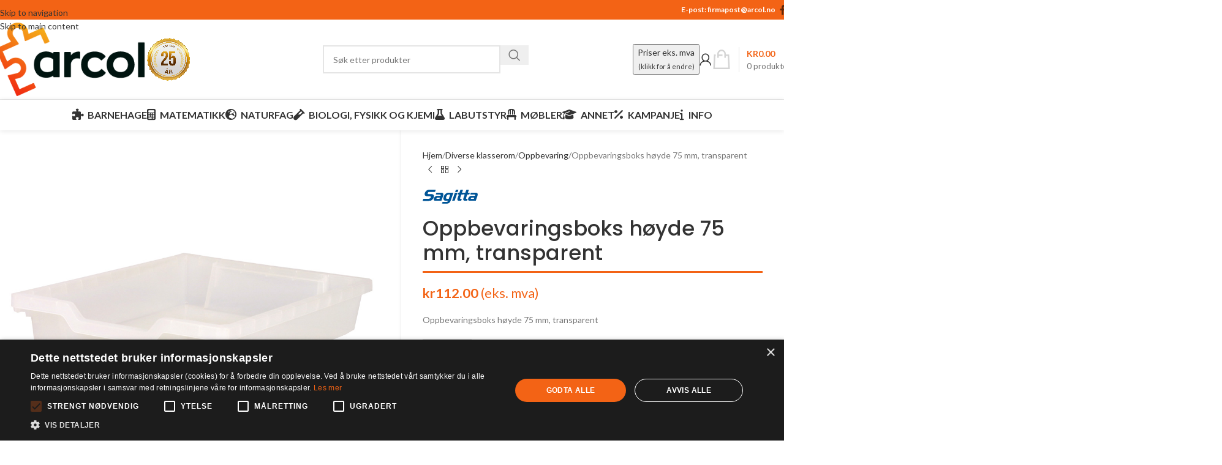

--- FILE ---
content_type: text/html; charset=UTF-8
request_url: https://www.arcol.no/produkt/oppbevaringsboks-hoyde-75-mm-transparent/
body_size: 34813
content:
<!DOCTYPE html>
<html lang="nb-NO">
<head><meta charset="UTF-8"><script>if(navigator.userAgent.match(/MSIE|Internet Explorer/i)||navigator.userAgent.match(/Trident\/7\..*?rv:11/i)){var href=document.location.href;if(!href.match(/[?&]nowprocket/)){if(href.indexOf("?")==-1){if(href.indexOf("#")==-1){document.location.href=href+"?nowprocket=1"}else{document.location.href=href.replace("#","?nowprocket=1#")}}else{if(href.indexOf("#")==-1){document.location.href=href+"&nowprocket=1"}else{document.location.href=href.replace("#","&nowprocket=1#")}}}}</script><script>(()=>{class RocketLazyLoadScripts{constructor(){this.v="2.0.4",this.userEvents=["keydown","keyup","mousedown","mouseup","mousemove","mouseover","mouseout","touchmove","touchstart","touchend","touchcancel","wheel","click","dblclick","input"],this.attributeEvents=["onblur","onclick","oncontextmenu","ondblclick","onfocus","onmousedown","onmouseenter","onmouseleave","onmousemove","onmouseout","onmouseover","onmouseup","onmousewheel","onscroll","onsubmit"]}async t(){this.i(),this.o(),/iP(ad|hone)/.test(navigator.userAgent)&&this.h(),this.u(),this.l(this),this.m(),this.k(this),this.p(this),this._(),await Promise.all([this.R(),this.L()]),this.lastBreath=Date.now(),this.S(this),this.P(),this.D(),this.O(),this.M(),await this.C(this.delayedScripts.normal),await this.C(this.delayedScripts.defer),await this.C(this.delayedScripts.async),await this.T(),await this.F(),await this.j(),await this.A(),window.dispatchEvent(new Event("rocket-allScriptsLoaded")),this.everythingLoaded=!0,this.lastTouchEnd&&await new Promise(t=>setTimeout(t,500-Date.now()+this.lastTouchEnd)),this.I(),this.H(),this.U(),this.W()}i(){this.CSPIssue=sessionStorage.getItem("rocketCSPIssue"),document.addEventListener("securitypolicyviolation",t=>{this.CSPIssue||"script-src-elem"!==t.violatedDirective||"data"!==t.blockedURI||(this.CSPIssue=!0,sessionStorage.setItem("rocketCSPIssue",!0))},{isRocket:!0})}o(){window.addEventListener("pageshow",t=>{this.persisted=t.persisted,this.realWindowLoadedFired=!0},{isRocket:!0}),window.addEventListener("pagehide",()=>{this.onFirstUserAction=null},{isRocket:!0})}h(){let t;function e(e){t=e}window.addEventListener("touchstart",e,{isRocket:!0}),window.addEventListener("touchend",function i(o){o.changedTouches[0]&&t.changedTouches[0]&&Math.abs(o.changedTouches[0].pageX-t.changedTouches[0].pageX)<10&&Math.abs(o.changedTouches[0].pageY-t.changedTouches[0].pageY)<10&&o.timeStamp-t.timeStamp<200&&(window.removeEventListener("touchstart",e,{isRocket:!0}),window.removeEventListener("touchend",i,{isRocket:!0}),"INPUT"===o.target.tagName&&"text"===o.target.type||(o.target.dispatchEvent(new TouchEvent("touchend",{target:o.target,bubbles:!0})),o.target.dispatchEvent(new MouseEvent("mouseover",{target:o.target,bubbles:!0})),o.target.dispatchEvent(new PointerEvent("click",{target:o.target,bubbles:!0,cancelable:!0,detail:1,clientX:o.changedTouches[0].clientX,clientY:o.changedTouches[0].clientY})),event.preventDefault()))},{isRocket:!0})}q(t){this.userActionTriggered||("mousemove"!==t.type||this.firstMousemoveIgnored?"keyup"===t.type||"mouseover"===t.type||"mouseout"===t.type||(this.userActionTriggered=!0,this.onFirstUserAction&&this.onFirstUserAction()):this.firstMousemoveIgnored=!0),"click"===t.type&&t.preventDefault(),t.stopPropagation(),t.stopImmediatePropagation(),"touchstart"===this.lastEvent&&"touchend"===t.type&&(this.lastTouchEnd=Date.now()),"click"===t.type&&(this.lastTouchEnd=0),this.lastEvent=t.type,t.composedPath&&t.composedPath()[0].getRootNode()instanceof ShadowRoot&&(t.rocketTarget=t.composedPath()[0]),this.savedUserEvents.push(t)}u(){this.savedUserEvents=[],this.userEventHandler=this.q.bind(this),this.userEvents.forEach(t=>window.addEventListener(t,this.userEventHandler,{passive:!1,isRocket:!0})),document.addEventListener("visibilitychange",this.userEventHandler,{isRocket:!0})}U(){this.userEvents.forEach(t=>window.removeEventListener(t,this.userEventHandler,{passive:!1,isRocket:!0})),document.removeEventListener("visibilitychange",this.userEventHandler,{isRocket:!0}),this.savedUserEvents.forEach(t=>{(t.rocketTarget||t.target).dispatchEvent(new window[t.constructor.name](t.type,t))})}m(){const t="return false",e=Array.from(this.attributeEvents,t=>"data-rocket-"+t),i="["+this.attributeEvents.join("],[")+"]",o="[data-rocket-"+this.attributeEvents.join("],[data-rocket-")+"]",s=(e,i,o)=>{o&&o!==t&&(e.setAttribute("data-rocket-"+i,o),e["rocket"+i]=new Function("event",o),e.setAttribute(i,t))};new MutationObserver(t=>{for(const n of t)"attributes"===n.type&&(n.attributeName.startsWith("data-rocket-")||this.everythingLoaded?n.attributeName.startsWith("data-rocket-")&&this.everythingLoaded&&this.N(n.target,n.attributeName.substring(12)):s(n.target,n.attributeName,n.target.getAttribute(n.attributeName))),"childList"===n.type&&n.addedNodes.forEach(t=>{if(t.nodeType===Node.ELEMENT_NODE)if(this.everythingLoaded)for(const i of[t,...t.querySelectorAll(o)])for(const t of i.getAttributeNames())e.includes(t)&&this.N(i,t.substring(12));else for(const e of[t,...t.querySelectorAll(i)])for(const t of e.getAttributeNames())this.attributeEvents.includes(t)&&s(e,t,e.getAttribute(t))})}).observe(document,{subtree:!0,childList:!0,attributeFilter:[...this.attributeEvents,...e]})}I(){this.attributeEvents.forEach(t=>{document.querySelectorAll("[data-rocket-"+t+"]").forEach(e=>{this.N(e,t)})})}N(t,e){const i=t.getAttribute("data-rocket-"+e);i&&(t.setAttribute(e,i),t.removeAttribute("data-rocket-"+e))}k(t){Object.defineProperty(HTMLElement.prototype,"onclick",{get(){return this.rocketonclick||null},set(e){this.rocketonclick=e,this.setAttribute(t.everythingLoaded?"onclick":"data-rocket-onclick","this.rocketonclick(event)")}})}S(t){function e(e,i){let o=e[i];e[i]=null,Object.defineProperty(e,i,{get:()=>o,set(s){t.everythingLoaded?o=s:e["rocket"+i]=o=s}})}e(document,"onreadystatechange"),e(window,"onload"),e(window,"onpageshow");try{Object.defineProperty(document,"readyState",{get:()=>t.rocketReadyState,set(e){t.rocketReadyState=e},configurable:!0}),document.readyState="loading"}catch(t){console.log("WPRocket DJE readyState conflict, bypassing")}}l(t){this.originalAddEventListener=EventTarget.prototype.addEventListener,this.originalRemoveEventListener=EventTarget.prototype.removeEventListener,this.savedEventListeners=[],EventTarget.prototype.addEventListener=function(e,i,o){o&&o.isRocket||!t.B(e,this)&&!t.userEvents.includes(e)||t.B(e,this)&&!t.userActionTriggered||e.startsWith("rocket-")||t.everythingLoaded?t.originalAddEventListener.call(this,e,i,o):(t.savedEventListeners.push({target:this,remove:!1,type:e,func:i,options:o}),"mouseenter"!==e&&"mouseleave"!==e||t.originalAddEventListener.call(this,e,t.savedUserEvents.push,o))},EventTarget.prototype.removeEventListener=function(e,i,o){o&&o.isRocket||!t.B(e,this)&&!t.userEvents.includes(e)||t.B(e,this)&&!t.userActionTriggered||e.startsWith("rocket-")||t.everythingLoaded?t.originalRemoveEventListener.call(this,e,i,o):t.savedEventListeners.push({target:this,remove:!0,type:e,func:i,options:o})}}J(t,e){this.savedEventListeners=this.savedEventListeners.filter(i=>{let o=i.type,s=i.target||window;return e!==o||t!==s||(this.B(o,s)&&(i.type="rocket-"+o),this.$(i),!1)})}H(){EventTarget.prototype.addEventListener=this.originalAddEventListener,EventTarget.prototype.removeEventListener=this.originalRemoveEventListener,this.savedEventListeners.forEach(t=>this.$(t))}$(t){t.remove?this.originalRemoveEventListener.call(t.target,t.type,t.func,t.options):this.originalAddEventListener.call(t.target,t.type,t.func,t.options)}p(t){let e;function i(e){return t.everythingLoaded?e:e.split(" ").map(t=>"load"===t||t.startsWith("load.")?"rocket-jquery-load":t).join(" ")}function o(o){function s(e){const s=o.fn[e];o.fn[e]=o.fn.init.prototype[e]=function(){return this[0]===window&&t.userActionTriggered&&("string"==typeof arguments[0]||arguments[0]instanceof String?arguments[0]=i(arguments[0]):"object"==typeof arguments[0]&&Object.keys(arguments[0]).forEach(t=>{const e=arguments[0][t];delete arguments[0][t],arguments[0][i(t)]=e})),s.apply(this,arguments),this}}if(o&&o.fn&&!t.allJQueries.includes(o)){const e={DOMContentLoaded:[],"rocket-DOMContentLoaded":[]};for(const t in e)document.addEventListener(t,()=>{e[t].forEach(t=>t())},{isRocket:!0});o.fn.ready=o.fn.init.prototype.ready=function(i){function s(){parseInt(o.fn.jquery)>2?setTimeout(()=>i.bind(document)(o)):i.bind(document)(o)}return"function"==typeof i&&(t.realDomReadyFired?!t.userActionTriggered||t.fauxDomReadyFired?s():e["rocket-DOMContentLoaded"].push(s):e.DOMContentLoaded.push(s)),o([])},s("on"),s("one"),s("off"),t.allJQueries.push(o)}e=o}t.allJQueries=[],o(window.jQuery),Object.defineProperty(window,"jQuery",{get:()=>e,set(t){o(t)}})}P(){const t=new Map;document.write=document.writeln=function(e){const i=document.currentScript,o=document.createRange(),s=i.parentElement;let n=t.get(i);void 0===n&&(n=i.nextSibling,t.set(i,n));const c=document.createDocumentFragment();o.setStart(c,0),c.appendChild(o.createContextualFragment(e)),s.insertBefore(c,n)}}async R(){return new Promise(t=>{this.userActionTriggered?t():this.onFirstUserAction=t})}async L(){return new Promise(t=>{document.addEventListener("DOMContentLoaded",()=>{this.realDomReadyFired=!0,t()},{isRocket:!0})})}async j(){return this.realWindowLoadedFired?Promise.resolve():new Promise(t=>{window.addEventListener("load",t,{isRocket:!0})})}M(){this.pendingScripts=[];this.scriptsMutationObserver=new MutationObserver(t=>{for(const e of t)e.addedNodes.forEach(t=>{"SCRIPT"!==t.tagName||t.noModule||t.isWPRocket||this.pendingScripts.push({script:t,promise:new Promise(e=>{const i=()=>{const i=this.pendingScripts.findIndex(e=>e.script===t);i>=0&&this.pendingScripts.splice(i,1),e()};t.addEventListener("load",i,{isRocket:!0}),t.addEventListener("error",i,{isRocket:!0}),setTimeout(i,1e3)})})})}),this.scriptsMutationObserver.observe(document,{childList:!0,subtree:!0})}async F(){await this.X(),this.pendingScripts.length?(await this.pendingScripts[0].promise,await this.F()):this.scriptsMutationObserver.disconnect()}D(){this.delayedScripts={normal:[],async:[],defer:[]},document.querySelectorAll("script[type$=rocketlazyloadscript]").forEach(t=>{t.hasAttribute("data-rocket-src")?t.hasAttribute("async")&&!1!==t.async?this.delayedScripts.async.push(t):t.hasAttribute("defer")&&!1!==t.defer||"module"===t.getAttribute("data-rocket-type")?this.delayedScripts.defer.push(t):this.delayedScripts.normal.push(t):this.delayedScripts.normal.push(t)})}async _(){await this.L();let t=[];document.querySelectorAll("script[type$=rocketlazyloadscript][data-rocket-src]").forEach(e=>{let i=e.getAttribute("data-rocket-src");if(i&&!i.startsWith("data:")){i.startsWith("//")&&(i=location.protocol+i);try{const o=new URL(i).origin;o!==location.origin&&t.push({src:o,crossOrigin:e.crossOrigin||"module"===e.getAttribute("data-rocket-type")})}catch(t){}}}),t=[...new Map(t.map(t=>[JSON.stringify(t),t])).values()],this.Y(t,"preconnect")}async G(t){if(await this.K(),!0!==t.noModule||!("noModule"in HTMLScriptElement.prototype))return new Promise(e=>{let i;function o(){(i||t).setAttribute("data-rocket-status","executed"),e()}try{if(navigator.userAgent.includes("Firefox/")||""===navigator.vendor||this.CSPIssue)i=document.createElement("script"),[...t.attributes].forEach(t=>{let e=t.nodeName;"type"!==e&&("data-rocket-type"===e&&(e="type"),"data-rocket-src"===e&&(e="src"),i.setAttribute(e,t.nodeValue))}),t.text&&(i.text=t.text),t.nonce&&(i.nonce=t.nonce),i.hasAttribute("src")?(i.addEventListener("load",o,{isRocket:!0}),i.addEventListener("error",()=>{i.setAttribute("data-rocket-status","failed-network"),e()},{isRocket:!0}),setTimeout(()=>{i.isConnected||e()},1)):(i.text=t.text,o()),i.isWPRocket=!0,t.parentNode.replaceChild(i,t);else{const i=t.getAttribute("data-rocket-type"),s=t.getAttribute("data-rocket-src");i?(t.type=i,t.removeAttribute("data-rocket-type")):t.removeAttribute("type"),t.addEventListener("load",o,{isRocket:!0}),t.addEventListener("error",i=>{this.CSPIssue&&i.target.src.startsWith("data:")?(console.log("WPRocket: CSP fallback activated"),t.removeAttribute("src"),this.G(t).then(e)):(t.setAttribute("data-rocket-status","failed-network"),e())},{isRocket:!0}),s?(t.fetchPriority="high",t.removeAttribute("data-rocket-src"),t.src=s):t.src="data:text/javascript;base64,"+window.btoa(unescape(encodeURIComponent(t.text)))}}catch(i){t.setAttribute("data-rocket-status","failed-transform"),e()}});t.setAttribute("data-rocket-status","skipped")}async C(t){const e=t.shift();return e?(e.isConnected&&await this.G(e),this.C(t)):Promise.resolve()}O(){this.Y([...this.delayedScripts.normal,...this.delayedScripts.defer,...this.delayedScripts.async],"preload")}Y(t,e){this.trash=this.trash||[];let i=!0;var o=document.createDocumentFragment();t.forEach(t=>{const s=t.getAttribute&&t.getAttribute("data-rocket-src")||t.src;if(s&&!s.startsWith("data:")){const n=document.createElement("link");n.href=s,n.rel=e,"preconnect"!==e&&(n.as="script",n.fetchPriority=i?"high":"low"),t.getAttribute&&"module"===t.getAttribute("data-rocket-type")&&(n.crossOrigin=!0),t.crossOrigin&&(n.crossOrigin=t.crossOrigin),t.integrity&&(n.integrity=t.integrity),t.nonce&&(n.nonce=t.nonce),o.appendChild(n),this.trash.push(n),i=!1}}),document.head.appendChild(o)}W(){this.trash.forEach(t=>t.remove())}async T(){try{document.readyState="interactive"}catch(t){}this.fauxDomReadyFired=!0;try{await this.K(),this.J(document,"readystatechange"),document.dispatchEvent(new Event("rocket-readystatechange")),await this.K(),document.rocketonreadystatechange&&document.rocketonreadystatechange(),await this.K(),this.J(document,"DOMContentLoaded"),document.dispatchEvent(new Event("rocket-DOMContentLoaded")),await this.K(),this.J(window,"DOMContentLoaded"),window.dispatchEvent(new Event("rocket-DOMContentLoaded"))}catch(t){console.error(t)}}async A(){try{document.readyState="complete"}catch(t){}try{await this.K(),this.J(document,"readystatechange"),document.dispatchEvent(new Event("rocket-readystatechange")),await this.K(),document.rocketonreadystatechange&&document.rocketonreadystatechange(),await this.K(),this.J(window,"load"),window.dispatchEvent(new Event("rocket-load")),await this.K(),window.rocketonload&&window.rocketonload(),await this.K(),this.allJQueries.forEach(t=>t(window).trigger("rocket-jquery-load")),await this.K(),this.J(window,"pageshow");const t=new Event("rocket-pageshow");t.persisted=this.persisted,window.dispatchEvent(t),await this.K(),window.rocketonpageshow&&window.rocketonpageshow({persisted:this.persisted})}catch(t){console.error(t)}}async K(){Date.now()-this.lastBreath>45&&(await this.X(),this.lastBreath=Date.now())}async X(){return document.hidden?new Promise(t=>setTimeout(t)):new Promise(t=>requestAnimationFrame(t))}B(t,e){return e===document&&"readystatechange"===t||(e===document&&"DOMContentLoaded"===t||(e===window&&"DOMContentLoaded"===t||(e===window&&"load"===t||e===window&&"pageshow"===t)))}static run(){(new RocketLazyLoadScripts).t()}}RocketLazyLoadScripts.run()})();</script>
	
	<link rel="profile" href="https://gmpg.org/xfn/11">
	<link rel="pingback" href="https://www.arcol.no/xmlrpc.php">

	<title>Oppbevaringsboks høyde 75 mm, transparent &#8211; ARCOL AS</title>
<link data-rocket-preload as="style" href="https://fonts.googleapis.com/css?family=Lato%3A400%2C700%7CPoppins%3A400%2C600%2C500&#038;display=swap" rel="preload">
<link href="https://fonts.googleapis.com/css?family=Lato%3A400%2C700%7CPoppins%3A400%2C600%2C500&#038;display=swap" media="print" onload="this.media=&#039;all&#039;" rel="stylesheet">
<noscript data-wpr-hosted-gf-parameters=""><link rel="stylesheet" href="https://fonts.googleapis.com/css?family=Lato%3A400%2C700%7CPoppins%3A400%2C600%2C500&#038;display=swap"></noscript>
<meta name='robots' content='max-image-preview:large' />
	<style>img:is([sizes="auto" i], [sizes^="auto," i]) { contain-intrinsic-size: 3000px 1500px }</style>
	<link rel='dns-prefetch' href='//www.googletagmanager.com' />
<link rel='dns-prefetch' href='//fonts.googleapis.com' />
<link href='https://fonts.gstatic.com' crossorigin rel='preconnect' />
<link rel="alternate" type="application/rss+xml" title="ARCOL AS &raquo; strøm" href="https://www.arcol.no/feed/" />
<link rel="alternate" type="application/rss+xml" title="ARCOL AS &raquo; kommentarstrøm" href="https://www.arcol.no/comments/feed/" />
<style id='woocommerce-inline-inline-css' type='text/css'>
.woocommerce form .form-row .required { visibility: visible; }
</style>
<link data-minify="1" rel='stylesheet' id='woosb-frontend-css' href='https://www.arcol.no/wp-content/cache/min/1/wp-content/plugins/woo-product-bundle-premium/assets/css/frontend.css?ver=1765980368' type='text/css' media='all' />
<link data-minify="1" rel='stylesheet' id='js_composer_front-css' href='https://www.arcol.no/wp-content/cache/min/1/wp-content/plugins/js_composer/assets/css/js_composer.min.css?ver=1765980368' type='text/css' media='all' />
<link rel='stylesheet' id='wd-style-base-css' href='https://www.arcol.no/wp-content/themes/woodmart/css/parts/base.min.css?ver=8.3.7' type='text/css' media='all' />
<link rel='stylesheet' id='wd-helpers-wpb-elem-css' href='https://www.arcol.no/wp-content/themes/woodmart/css/parts/helpers-wpb-elem.min.css?ver=8.3.7' type='text/css' media='all' />
<link rel='stylesheet' id='wd-revolution-slider-css' href='https://www.arcol.no/wp-content/themes/woodmart/css/parts/int-rev-slider.min.css?ver=8.3.7' type='text/css' media='all' />
<link rel='stylesheet' id='wd-woo-stripe-css' href='https://www.arcol.no/wp-content/themes/woodmart/css/parts/int-woo-stripe.min.css?ver=8.3.7' type='text/css' media='all' />
<link rel='stylesheet' id='wd-wpbakery-base-css' href='https://www.arcol.no/wp-content/themes/woodmart/css/parts/int-wpb-base.min.css?ver=8.3.7' type='text/css' media='all' />
<link rel='stylesheet' id='wd-wpbakery-base-deprecated-css' href='https://www.arcol.no/wp-content/themes/woodmart/css/parts/int-wpb-base-deprecated.min.css?ver=8.3.7' type='text/css' media='all' />
<link rel='stylesheet' id='wd-notices-fixed-css' href='https://www.arcol.no/wp-content/themes/woodmart/css/parts/woo-opt-sticky-notices-old.min.css?ver=8.3.7' type='text/css' media='all' />
<link rel='stylesheet' id='wd-woocommerce-base-css' href='https://www.arcol.no/wp-content/themes/woodmart/css/parts/woocommerce-base.min.css?ver=8.3.7' type='text/css' media='all' />
<link rel='stylesheet' id='wd-mod-star-rating-css' href='https://www.arcol.no/wp-content/themes/woodmart/css/parts/mod-star-rating.min.css?ver=8.3.7' type='text/css' media='all' />
<link rel='stylesheet' id='wd-woocommerce-block-notices-css' href='https://www.arcol.no/wp-content/themes/woodmart/css/parts/woo-mod-block-notices.min.css?ver=8.3.7' type='text/css' media='all' />
<link rel='stylesheet' id='wd-woo-mod-quantity-css' href='https://www.arcol.no/wp-content/themes/woodmart/css/parts/woo-mod-quantity.min.css?ver=8.3.7' type='text/css' media='all' />
<link rel='stylesheet' id='wd-woo-single-prod-el-base-css' href='https://www.arcol.no/wp-content/themes/woodmart/css/parts/woo-single-prod-el-base.min.css?ver=8.3.7' type='text/css' media='all' />
<link rel='stylesheet' id='wd-woo-mod-stock-status-css' href='https://www.arcol.no/wp-content/themes/woodmart/css/parts/woo-mod-stock-status.min.css?ver=8.3.7' type='text/css' media='all' />
<link rel='stylesheet' id='wd-woo-mod-shop-attributes-css' href='https://www.arcol.no/wp-content/themes/woodmart/css/parts/woo-mod-shop-attributes.min.css?ver=8.3.7' type='text/css' media='all' />
<link rel='stylesheet' id='child-style-css' href='https://www.arcol.no/wp-content/themes/woodmart-child/style.css?ver=8.3.7' type='text/css' media='all' />
<link rel='stylesheet' id='wd-header-base-css' href='https://www.arcol.no/wp-content/themes/woodmart/css/parts/header-base.min.css?ver=8.3.7' type='text/css' media='all' />
<link rel='stylesheet' id='wd-mod-tools-css' href='https://www.arcol.no/wp-content/themes/woodmart/css/parts/mod-tools.min.css?ver=8.3.7' type='text/css' media='all' />
<link rel='stylesheet' id='wd-header-elements-base-css' href='https://www.arcol.no/wp-content/themes/woodmart/css/parts/header-el-base.min.css?ver=8.3.7' type='text/css' media='all' />
<link rel='stylesheet' id='wd-social-icons-css' href='https://www.arcol.no/wp-content/themes/woodmart/css/parts/el-social-icons.min.css?ver=8.3.7' type='text/css' media='all' />
<link rel='stylesheet' id='wd-header-search-css' href='https://www.arcol.no/wp-content/themes/woodmart/css/parts/header-el-search.min.css?ver=8.3.7' type='text/css' media='all' />
<link rel='stylesheet' id='wd-header-search-form-css' href='https://www.arcol.no/wp-content/themes/woodmart/css/parts/header-el-search-form.min.css?ver=8.3.7' type='text/css' media='all' />
<link rel='stylesheet' id='wd-wd-search-form-css' href='https://www.arcol.no/wp-content/themes/woodmart/css/parts/wd-search-form.min.css?ver=8.3.7' type='text/css' media='all' />
<link rel='stylesheet' id='wd-wd-search-results-css' href='https://www.arcol.no/wp-content/themes/woodmart/css/parts/wd-search-results.min.css?ver=8.3.7' type='text/css' media='all' />
<link rel='stylesheet' id='wd-wd-search-dropdown-css' href='https://www.arcol.no/wp-content/themes/woodmart/css/parts/wd-search-dropdown.min.css?ver=8.3.7' type='text/css' media='all' />
<link rel='stylesheet' id='wd-header-my-account-dropdown-css' href='https://www.arcol.no/wp-content/themes/woodmart/css/parts/header-el-my-account-dropdown.min.css?ver=8.3.7' type='text/css' media='all' />
<link rel='stylesheet' id='wd-woo-mod-login-form-css' href='https://www.arcol.no/wp-content/themes/woodmart/css/parts/woo-mod-login-form.min.css?ver=8.3.7' type='text/css' media='all' />
<link rel='stylesheet' id='wd-header-my-account-css' href='https://www.arcol.no/wp-content/themes/woodmart/css/parts/header-el-my-account.min.css?ver=8.3.7' type='text/css' media='all' />
<link rel='stylesheet' id='wd-header-cart-design-3-css' href='https://www.arcol.no/wp-content/themes/woodmart/css/parts/header-el-cart-design-3.min.css?ver=8.3.7' type='text/css' media='all' />
<link rel='stylesheet' id='wd-header-cart-side-css' href='https://www.arcol.no/wp-content/themes/woodmart/css/parts/header-el-cart-side.min.css?ver=8.3.7' type='text/css' media='all' />
<link rel='stylesheet' id='wd-header-cart-css' href='https://www.arcol.no/wp-content/themes/woodmart/css/parts/header-el-cart.min.css?ver=8.3.7' type='text/css' media='all' />
<link rel='stylesheet' id='wd-widget-shopping-cart-css' href='https://www.arcol.no/wp-content/themes/woodmart/css/parts/woo-widget-shopping-cart.min.css?ver=8.3.7' type='text/css' media='all' />
<link rel='stylesheet' id='wd-widget-product-list-css' href='https://www.arcol.no/wp-content/themes/woodmart/css/parts/woo-widget-product-list.min.css?ver=8.3.7' type='text/css' media='all' />
<link rel='stylesheet' id='wd-header-mobile-nav-dropdown-css' href='https://www.arcol.no/wp-content/themes/woodmart/css/parts/header-el-mobile-nav-dropdown.min.css?ver=8.3.7' type='text/css' media='all' />
<link rel='stylesheet' id='wd-mod-nav-menu-label-css' href='https://www.arcol.no/wp-content/themes/woodmart/css/parts/mod-nav-menu-label.min.css?ver=8.3.7' type='text/css' media='all' />
<link rel='stylesheet' id='wd-page-title-css' href='https://www.arcol.no/wp-content/themes/woodmart/css/parts/page-title.min.css?ver=8.3.7' type='text/css' media='all' />
<link rel='stylesheet' id='wd-woo-single-prod-predefined-css' href='https://www.arcol.no/wp-content/themes/woodmart/css/parts/woo-single-prod-predefined.min.css?ver=8.3.7' type='text/css' media='all' />
<link rel='stylesheet' id='wd-woo-single-prod-and-quick-view-predefined-css' href='https://www.arcol.no/wp-content/themes/woodmart/css/parts/woo-single-prod-and-quick-view-predefined.min.css?ver=8.3.7' type='text/css' media='all' />
<link rel='stylesheet' id='wd-woo-single-prod-el-tabs-predefined-css' href='https://www.arcol.no/wp-content/themes/woodmart/css/parts/woo-single-prod-el-tabs-predefined.min.css?ver=8.3.7' type='text/css' media='all' />
<link rel='stylesheet' id='wd-woo-single-prod-opt-base-css' href='https://www.arcol.no/wp-content/themes/woodmart/css/parts/woo-single-prod-opt-base.min.css?ver=8.3.7' type='text/css' media='all' />
<link rel='stylesheet' id='wd-woo-single-prod-el-gallery-css' href='https://www.arcol.no/wp-content/themes/woodmart/css/parts/woo-single-prod-el-gallery.min.css?ver=8.3.7' type='text/css' media='all' />
<link rel='stylesheet' id='wd-woo-single-prod-el-gallery-opt-thumb-left-desktop-css' href='https://www.arcol.no/wp-content/themes/woodmart/css/parts/woo-single-prod-el-gallery-opt-thumb-left-desktop.min.css?ver=8.3.7' type='text/css' media='all' />
<link rel='stylesheet' id='wd-swiper-css' href='https://www.arcol.no/wp-content/themes/woodmart/css/parts/lib-swiper.min.css?ver=8.3.7' type='text/css' media='all' />
<link rel='stylesheet' id='wd-swiper-arrows-css' href='https://www.arcol.no/wp-content/themes/woodmart/css/parts/lib-swiper-arrows.min.css?ver=8.3.7' type='text/css' media='all' />
<link rel='stylesheet' id='wd-photoswipe-css' href='https://www.arcol.no/wp-content/themes/woodmart/css/parts/lib-photoswipe.min.css?ver=8.3.7' type='text/css' media='all' />
<link rel='stylesheet' id='wd-woo-single-prod-el-navigation-css' href='https://www.arcol.no/wp-content/themes/woodmart/css/parts/woo-single-prod-el-navigation.min.css?ver=8.3.7' type='text/css' media='all' />
<link rel='stylesheet' id='wd-tabs-css' href='https://www.arcol.no/wp-content/themes/woodmart/css/parts/el-tabs.min.css?ver=8.3.7' type='text/css' media='all' />
<link rel='stylesheet' id='wd-woo-single-prod-el-tabs-opt-layout-tabs-css' href='https://www.arcol.no/wp-content/themes/woodmart/css/parts/woo-single-prod-el-tabs-opt-layout-tabs.min.css?ver=8.3.7' type='text/css' media='all' />
<link rel='stylesheet' id='wd-accordion-css' href='https://www.arcol.no/wp-content/themes/woodmart/css/parts/el-accordion.min.css?ver=8.3.7' type='text/css' media='all' />
<link rel='stylesheet' id='wd-accordion-elem-wpb-css' href='https://www.arcol.no/wp-content/themes/woodmart/css/parts/el-accordion-wpb-elem.min.css?ver=8.3.7' type='text/css' media='all' />
<link rel='stylesheet' id='wd-footer-base-css' href='https://www.arcol.no/wp-content/themes/woodmart/css/parts/footer-base.min.css?ver=8.3.7' type='text/css' media='all' />
<link rel='stylesheet' id='wd-widget-nav-css' href='https://www.arcol.no/wp-content/themes/woodmart/css/parts/widget-nav.min.css?ver=8.3.7' type='text/css' media='all' />
<link rel='stylesheet' id='wd-scroll-top-css' href='https://www.arcol.no/wp-content/themes/woodmart/css/parts/opt-scrolltotop.min.css?ver=8.3.7' type='text/css' media='all' />
<link rel='stylesheet' id='wd-header-banner-css' href='https://www.arcol.no/wp-content/themes/woodmart/css/parts/opt-header-banner.min.css?ver=8.3.7' type='text/css' media='all' />
<link data-minify="1" rel='stylesheet' id='xts-style-theme_settings_default-css' href='https://www.arcol.no/wp-content/cache/min/1/wp-content/uploads/2025/12/xts-theme_settings_default-1765980357.css?ver=1765980368' type='text/css' media='all' />

<script type="text/javascript" id="woocommerce-google-analytics-integration-gtag-js-after">
/* <![CDATA[ */
/* Google Analytics for WooCommerce (gtag.js) */
					window.dataLayer = window.dataLayer || [];
					function gtag(){dataLayer.push(arguments);}
					// Set up default consent state.
					for ( const mode of [{"analytics_storage":"denied","ad_storage":"denied","ad_user_data":"denied","ad_personalization":"denied","region":["AT","BE","BG","HR","CY","CZ","DK","EE","FI","FR","DE","GR","HU","IS","IE","IT","LV","LI","LT","LU","MT","NL","NO","PL","PT","RO","SK","SI","ES","SE","GB","CH"]}] || [] ) {
						gtag( "consent", "default", { "wait_for_update": 500, ...mode } );
					}
					gtag("js", new Date());
					gtag("set", "developer_id.dOGY3NW", true);
					gtag("config", "G-NZ8VL95D9Y", {"track_404":true,"allow_google_signals":true,"logged_in":false,"linker":{"domains":[],"allow_incoming":false},"custom_map":{"dimension1":"logged_in"}});
/* ]]> */
</script>
<script type="text/javascript" src="https://www.arcol.no/wp-includes/js/jquery/jquery.min.js?ver=3.7.1" id="jquery-core-js"></script>
<script type="rocketlazyloadscript" data-rocket-type="text/javascript" data-rocket-src="https://www.arcol.no/wp-includes/js/jquery/jquery-migrate.min.js?ver=3.4.1" id="jquery-migrate-js"></script>
<script type="rocketlazyloadscript" data-rocket-type="text/javascript" data-rocket-src="//www.arcol.no/wp-content/plugins/revslider/sr6/assets/js/rbtools.min.js?ver=6.7.38" async id="tp-tools-js"></script>
<script type="rocketlazyloadscript" data-rocket-type="text/javascript" data-rocket-src="//www.arcol.no/wp-content/plugins/revslider/sr6/assets/js/rs6.min.js?ver=6.7.38" async id="revmin-js"></script>
<script type="rocketlazyloadscript" data-rocket-type="text/javascript" data-rocket-src="https://www.arcol.no/wp-content/plugins/woocommerce/assets/js/jquery-blockui/jquery.blockUI.min.js?ver=2.7.0-wc.10.4.3" id="wc-jquery-blockui-js" data-wp-strategy="defer" data-rocket-defer defer></script>
<script type="text/javascript" id="wc-add-to-cart-js-extra">
/* <![CDATA[ */
var wc_add_to_cart_params = {"ajax_url":"\/wp-admin\/admin-ajax.php","wc_ajax_url":"\/?wc-ajax=%%endpoint%%","i18n_view_cart":"Vis handlekurv","cart_url":"https:\/\/www.arcol.no\/handlekurv\/","is_cart":"","cart_redirect_after_add":"no"};
/* ]]> */
</script>
<script type="rocketlazyloadscript" data-rocket-type="text/javascript" data-rocket-src="https://www.arcol.no/wp-content/plugins/woocommerce/assets/js/frontend/add-to-cart.min.js?ver=10.4.3" id="wc-add-to-cart-js" data-wp-strategy="defer" data-rocket-defer defer></script>
<script type="rocketlazyloadscript" data-rocket-type="text/javascript" data-rocket-src="https://www.arcol.no/wp-content/plugins/woocommerce/assets/js/zoom/jquery.zoom.min.js?ver=1.7.21-wc.10.4.3" id="wc-zoom-js" defer="defer" data-wp-strategy="defer"></script>
<script type="text/javascript" id="wc-single-product-js-extra">
/* <![CDATA[ */
var wc_single_product_params = {"i18n_required_rating_text":"Vennligst velg en vurdering","i18n_rating_options":["1 av 5 stjerner","2 av 5 stjerner","3 av 5 stjerner","4 av 5 stjerner","5 av 5 stjerner"],"i18n_product_gallery_trigger_text":"Se bildegalleri i fullskjerm","review_rating_required":"yes","flexslider":{"rtl":false,"animation":"slide","smoothHeight":true,"directionNav":false,"controlNav":"thumbnails","slideshow":false,"animationSpeed":500,"animationLoop":false,"allowOneSlide":false},"zoom_enabled":"","zoom_options":[],"photoswipe_enabled":"","photoswipe_options":{"shareEl":false,"closeOnScroll":false,"history":false,"hideAnimationDuration":0,"showAnimationDuration":0},"flexslider_enabled":""};
/* ]]> */
</script>
<script type="rocketlazyloadscript" data-rocket-type="text/javascript" data-rocket-src="https://www.arcol.no/wp-content/plugins/woocommerce/assets/js/frontend/single-product.min.js?ver=10.4.3" id="wc-single-product-js" defer="defer" data-wp-strategy="defer"></script>
<script type="text/javascript" src="https://www.arcol.no/wp-content/plugins/woocommerce/assets/js/js-cookie/js.cookie.min.js?ver=2.1.4-wc.10.4.3" id="wc-js-cookie-js" defer="defer" data-wp-strategy="defer"></script>
<script type="text/javascript" id="woocommerce-js-extra">
/* <![CDATA[ */
var woocommerce_params = {"ajax_url":"\/wp-admin\/admin-ajax.php","wc_ajax_url":"\/?wc-ajax=%%endpoint%%","i18n_password_show":"Vis passord","i18n_password_hide":"Skjul passord"};
/* ]]> */
</script>
<script type="rocketlazyloadscript" data-rocket-type="text/javascript" data-rocket-src="https://www.arcol.no/wp-content/plugins/woocommerce/assets/js/frontend/woocommerce.min.js?ver=10.4.3" id="woocommerce-js" defer="defer" data-wp-strategy="defer"></script>
<script type="rocketlazyloadscript" data-minify="1" data-rocket-type="text/javascript" data-rocket-src="https://www.arcol.no/wp-content/cache/min/1/wp-content/plugins/js_composer/assets/js/vendors/woocommerce-add-to-cart.js?ver=1765980368" id="vc_woocommerce-add-to-cart-js-js" data-rocket-defer defer></script>

<!-- Google tag (gtag.js) snippet added by Site Kit -->
<!-- Google Analytics snippet added by Site Kit -->
<script type="text/javascript" src="https://www.googletagmanager.com/gtag/js?id=GT-KT9BQS5" id="google_gtagjs-js" async></script>
<script type="text/javascript" id="google_gtagjs-js-after">
/* <![CDATA[ */
window.dataLayer = window.dataLayer || [];function gtag(){dataLayer.push(arguments);}
gtag("set","linker",{"domains":["www.arcol.no"]});
gtag("js", new Date());
gtag("set", "developer_id.dZTNiMT", true);
gtag("config", "GT-KT9BQS5");
/* ]]> */
</script>
<script type="rocketlazyloadscript" data-rocket-type="text/javascript" data-rocket-src="https://www.arcol.no/wp-content/themes/woodmart/js/libs/device.min.js?ver=8.3.7" id="wd-device-library-js" data-rocket-defer defer></script>
<script type="rocketlazyloadscript" data-rocket-type="text/javascript" data-rocket-src="https://www.arcol.no/wp-content/themes/woodmart/js/scripts/global/scrollBar.min.js?ver=8.3.7" id="wd-scrollbar-js"></script>
<script type="rocketlazyloadscript"></script><link rel="https://api.w.org/" href="https://www.arcol.no/wp-json/" /><link rel="alternate" title="JSON" type="application/json" href="https://www.arcol.no/wp-json/wp/v2/product/20427" /><link rel="EditURI" type="application/rsd+xml" title="RSD" href="https://www.arcol.no/xmlrpc.php?rsd" />
<meta name="generator" content="WordPress 6.8.3" />
<meta name="generator" content="WooCommerce 10.4.3" />
<link rel="canonical" href="https://www.arcol.no/produkt/oppbevaringsboks-hoyde-75-mm-transparent/" />
<link rel='shortlink' href='https://www.arcol.no/?p=20427' />
<link rel="alternate" title="oEmbed (JSON)" type="application/json+oembed" href="https://www.arcol.no/wp-json/oembed/1.0/embed?url=https%3A%2F%2Fwww.arcol.no%2Fprodukt%2Foppbevaringsboks-hoyde-75-mm-transparent%2F" />
<link rel="alternate" title="oEmbed (XML)" type="text/xml+oembed" href="https://www.arcol.no/wp-json/oembed/1.0/embed?url=https%3A%2F%2Fwww.arcol.no%2Fprodukt%2Foppbevaringsboks-hoyde-75-mm-transparent%2F&#038;format=xml" />
<!-- start Simple Custom CSS and JS -->
<style type="text/css">
div#tab-description {
    max-width: 620px;
    margin: 0 auto;
}

</style>
<!-- end Simple Custom CSS and JS -->
<meta name="generator" content="Site Kit by Google 1.167.0" />
<!-- This website runs the Product Feed PRO for WooCommerce by AdTribes.io plugin - version woocommercesea_option_installed_version -->
<style>.woocommerce-product-gallery{ opacity: 1 !important; }</style><meta name="theme-color" content="#f36315">					<meta name="viewport" content="width=device-width, initial-scale=1.0, maximum-scale=1.0, user-scalable=no">
										<noscript><style>.woocommerce-product-gallery{ opacity: 1 !important; }</style></noscript>
	<meta name="generator" content="Powered by WPBakery Page Builder - drag and drop page builder for WordPress."/>

<!-- Google Tag Manager snippet added by Site Kit -->
<script type="text/javascript">
/* <![CDATA[ */

			( function( w, d, s, l, i ) {
				w[l] = w[l] || [];
				w[l].push( {'gtm.start': new Date().getTime(), event: 'gtm.js'} );
				var f = d.getElementsByTagName( s )[0],
					j = d.createElement( s ), dl = l != 'dataLayer' ? '&l=' + l : '';
				j.async = true;
				j.src = 'https://www.googletagmanager.com/gtm.js?id=' + i + dl;
				f.parentNode.insertBefore( j, f );
			} )( window, document, 'script', 'dataLayer', 'GTM-K6MB6KC6' );
			
/* ]]> */
</script>

<!-- End Google Tag Manager snippet added by Site Kit -->
<meta name="generator" content="Powered by Slider Revolution 6.7.38 - responsive, Mobile-Friendly Slider Plugin for WordPress with comfortable drag and drop interface." />
<link rel="icon" href="https://www.arcol.no/wp-content/uploads/2022/09/arcol_logo_facebook-e1662718644787-150x150.png" sizes="32x32" />
<link rel="icon" href="https://www.arcol.no/wp-content/uploads/2022/09/arcol_logo_facebook-600x600.png" sizes="192x192" />
<link rel="apple-touch-icon" href="https://www.arcol.no/wp-content/uploads/2022/09/arcol_logo_facebook-600x600.png" />
<meta name="msapplication-TileImage" content="https://www.arcol.no/wp-content/uploads/2022/09/arcol_logo_facebook-600x600.png" />
<script type="rocketlazyloadscript">function setREVStartSize(e){
			//window.requestAnimationFrame(function() {
				window.RSIW = window.RSIW===undefined ? window.innerWidth : window.RSIW;
				window.RSIH = window.RSIH===undefined ? window.innerHeight : window.RSIH;
				try {
					var pw = document.getElementById(e.c).parentNode.offsetWidth,
						newh;
					pw = pw===0 || isNaN(pw) || (e.l=="fullwidth" || e.layout=="fullwidth") ? window.RSIW : pw;
					e.tabw = e.tabw===undefined ? 0 : parseInt(e.tabw);
					e.thumbw = e.thumbw===undefined ? 0 : parseInt(e.thumbw);
					e.tabh = e.tabh===undefined ? 0 : parseInt(e.tabh);
					e.thumbh = e.thumbh===undefined ? 0 : parseInt(e.thumbh);
					e.tabhide = e.tabhide===undefined ? 0 : parseInt(e.tabhide);
					e.thumbhide = e.thumbhide===undefined ? 0 : parseInt(e.thumbhide);
					e.mh = e.mh===undefined || e.mh=="" || e.mh==="auto" ? 0 : parseInt(e.mh,0);
					if(e.layout==="fullscreen" || e.l==="fullscreen")
						newh = Math.max(e.mh,window.RSIH);
					else{
						e.gw = Array.isArray(e.gw) ? e.gw : [e.gw];
						for (var i in e.rl) if (e.gw[i]===undefined || e.gw[i]===0) e.gw[i] = e.gw[i-1];
						e.gh = e.el===undefined || e.el==="" || (Array.isArray(e.el) && e.el.length==0)? e.gh : e.el;
						e.gh = Array.isArray(e.gh) ? e.gh : [e.gh];
						for (var i in e.rl) if (e.gh[i]===undefined || e.gh[i]===0) e.gh[i] = e.gh[i-1];
											
						var nl = new Array(e.rl.length),
							ix = 0,
							sl;
						e.tabw = e.tabhide>=pw ? 0 : e.tabw;
						e.thumbw = e.thumbhide>=pw ? 0 : e.thumbw;
						e.tabh = e.tabhide>=pw ? 0 : e.tabh;
						e.thumbh = e.thumbhide>=pw ? 0 : e.thumbh;
						for (var i in e.rl) nl[i] = e.rl[i]<window.RSIW ? 0 : e.rl[i];
						sl = nl[0];
						for (var i in nl) if (sl>nl[i] && nl[i]>0) { sl = nl[i]; ix=i;}
						var m = pw>(e.gw[ix]+e.tabw+e.thumbw) ? 1 : (pw-(e.tabw+e.thumbw)) / (e.gw[ix]);
						newh =  (e.gh[ix] * m) + (e.tabh + e.thumbh);
					}
					var el = document.getElementById(e.c);
					if (el!==null && el) el.style.height = newh+"px";
					el = document.getElementById(e.c+"_wrapper");
					if (el!==null && el) {
						el.style.height = newh+"px";
						el.style.display = "block";
					}
				} catch(e){
					console.log("Failure at Presize of Slider:" + e)
				}
			//});
		  };</script>
<style>
		
		</style><noscript><style> .wpb_animate_when_almost_visible { opacity: 1; }</style></noscript>			<style id="wd-style-default_header-css" data-type="wd-style-default_header">
				:root{
	--wd-top-bar-h: 32px;
	--wd-top-bar-sm-h: 40px;
	--wd-top-bar-sticky-h: .00001px;
	--wd-top-bar-brd-w: .00001px;

	--wd-header-general-h: 130px;
	--wd-header-general-sm-h: 60px;
	--wd-header-general-sticky-h: 60px;
	--wd-header-general-brd-w: 1px;

	--wd-header-bottom-h: 50px;
	--wd-header-bottom-sm-h: 50px;
	--wd-header-bottom-sticky-h: 50px;
	--wd-header-bottom-brd-w: .00001px;

	--wd-header-clone-h: .00001px;

	--wd-header-brd-w: calc(var(--wd-top-bar-brd-w) + var(--wd-header-general-brd-w) + var(--wd-header-bottom-brd-w));
	--wd-header-h: calc(var(--wd-top-bar-h) + var(--wd-header-general-h) + var(--wd-header-bottom-h) + var(--wd-header-brd-w));
	--wd-header-sticky-h: calc(var(--wd-top-bar-sticky-h) + var(--wd-header-general-sticky-h) + var(--wd-header-bottom-sticky-h) + var(--wd-header-clone-h) + var(--wd-header-brd-w));
	--wd-header-sm-h: calc(var(--wd-top-bar-sm-h) + var(--wd-header-general-sm-h) + var(--wd-header-bottom-sm-h) + var(--wd-header-brd-w));
}

.whb-top-bar .wd-dropdown {
	margin-top: -5px;
}

.whb-top-bar .wd-dropdown:after {
	height: 6px;
}


.whb-sticked .whb-general-header .wd-dropdown:not(.sub-sub-menu) {
	margin-top: 9px;
}

.whb-sticked .whb-general-header .wd-dropdown:not(.sub-sub-menu):after {
	height: 20px;
}


:root:has(.whb-general-header.whb-border-boxed) {
	--wd-header-general-brd-w: .00001px;
}

@media (max-width: 1024px) {
:root:has(.whb-general-header.whb-hidden-mobile) {
	--wd-header-general-brd-w: .00001px;
}
}


.whb-header-bottom .wd-dropdown {
	margin-top: 4px;
}

.whb-header-bottom .wd-dropdown:after {
	height: 15px;
}

.whb-sticked .whb-header-bottom .wd-dropdown:not(.sub-sub-menu) {
	margin-top: 4px;
}

.whb-sticked .whb-header-bottom .wd-dropdown:not(.sub-sub-menu):after {
	height: 15px;
}


		
.whb-top-bar {
	background-color: rgba(243, 99, 21, 1);
}

.whb-duljtjrl87kj7pmuut6b form.searchform {
	--wd-form-height: 46px;
}
.whb-general-header {
	border-color: rgba(129, 129, 129, 0.2);border-bottom-width: 1px;border-bottom-style: solid;
}

.whb-v822bvaresoau8v8ujmt form.searchform {
	--wd-form-height: 42px;
}			</style>
			<meta name="generator" content="WP Rocket 3.20.2" data-wpr-features="wpr_delay_js wpr_defer_js wpr_minify_js wpr_minify_css wpr_preload_links wpr_desktop" /></head>

<body class="wp-singular product-template-default single single-product postid-20427 wp-theme-woodmart wp-child-theme-woodmart-child theme-woodmart woocommerce woocommerce-page woocommerce-no-js wrapper-wide  categories-accordion-on header-banner-enabled woodmart-ajax-shop-on notifications-sticky wpb-js-composer js-comp-ver-8.7.2 vc_responsive">
					<!-- Google Tag Manager (noscript) snippet added by Site Kit -->
		<noscript>
			<iframe src="https://www.googletagmanager.com/ns.html?id=GTM-K6MB6KC6" height="0" width="0" style="display:none;visibility:hidden"></iframe>
		</noscript>
		<!-- End Google Tag Manager (noscript) snippet added by Site Kit -->
		<script type="rocketlazyloadscript" data-rocket-type="text/javascript" id="wd-flicker-fix">// Flicker fix.</script>		<div data-rocket-location-hash="1d2f525ce3ea968146219c11c5fd2e8a" class="wd-skip-links">
								<a href="#menu-hovedmeny" class="wd-skip-navigation btn">
						Skip to navigation					</a>
								<a href="#main-content" class="wd-skip-content btn">
				Skip to main content			</a>
		</div>
			
	
	<div data-rocket-location-hash="cac5a6d623ac7d282dcc5185b5772dc7" class="wd-page-wrapper website-wrapper">
									<header data-rocket-location-hash="f2c8f0a3c1694f87a9c5d82a398a154e" class="whb-header whb-default_header whb-sticky-shadow whb-scroll-stick whb-sticky-real">
					<div data-rocket-location-hash="204580e74ddd733969730c489876d875" class="whb-main-header">
	
<div class="whb-row whb-top-bar whb-not-sticky-row whb-with-bg whb-without-border whb-color-dark whb-flex-flex-middle">
	<div class="container">
		<div class="whb-flex-row whb-top-bar-inner">
			<div class="whb-column whb-col-left whb-column5 whb-visible-lg whb-empty-column">
	</div>
<div class="whb-column whb-col-center whb-column6 whb-visible-lg whb-empty-column">
	</div>
<div class="whb-column whb-col-right whb-column7 whb-visible-lg">
	
<div class="wd-header-text reset-last-child whb-6l5y1eay522jehk73pi2"><strong class="color-white"><span style="color: #ffffff;"> E-post:</span> <a href="mailto:firmapost@arcol.no"><span style="color: #ffffff;">firmapost@arcol.no</span></a></strong></div>
			<div
						class=" wd-social-icons  wd-style-default social-follow wd-shape-circle  whb-t5mnrmn7yatfx5g7ocnu color-scheme-dark text-center">
				
				
									<a rel="noopener noreferrer nofollow" href="https://www.facebook.com/Arcol-As-107362564294943/" target="_blank" class=" wd-social-icon social-facebook" aria-label="Facebook social link">
						<span class="wd-icon"></span>
											</a>
				
				
				
				
				
				
				
				
				
				
				
				
				
				
				
				
				
				
				
				
				
				
				
				
				
				
			</div>

		</div>
<div class="whb-column whb-col-mobile whb-column_mobile1 whb-hidden-lg">
	
<div class="wd-header-text reset-last-child whb-217nckqk73defol1ioug wd-inline"><button class="vat_toggle wd-add-btn"><a href="?wcVat=incl">Priser eks. mva<br> <small>(klikk for å endre)</small></a></button></div>
</div>
		</div>
	</div>
</div>

<div class="whb-row whb-general-header whb-sticky-row whb-without-bg whb-border-fullwidth whb-color-dark whb-flex-equal-sides">
	<div class="container">
		<div class="whb-flex-row whb-general-header-inner">
			<div class="whb-column whb-col-left whb-column8 whb-visible-lg">
	<div class="site-logo whb-250rtwdwz5p8e5b7tpw0 wd-switch-logo">
	<a href="https://www.arcol.no/" class="wd-logo wd-main-logo" rel="home" aria-label="Site logo">
		<img src="https://www.arcol.no/wp-content/uploads/2019/10/arcol_logo_skolemateriell_transp_120.png" alt="ARCOL AS" style="max-width: 320px;" loading="lazy" />	</a>
					<a href="https://www.arcol.no/" class="wd-logo wd-sticky-logo" rel="home">
			<img src="https://www.arcol.no/wp-content/uploads/2019/10/arcol_logo_skolemateriell_transp.png" alt="ARCOL AS" style="max-width: 150px;" />		</a>
	</div>
<div class="site-logo whb-3ratxd03j0v6uiwp4rg4">
	<a href="https://www.arcol.no/" class="wd-logo wd-main-logo" rel="home" aria-label="Site logo">
		<img src="https://www.arcol.no/wp-content/uploads/2022/08/vegard_jubileum_arcol-–-Kopi.png" alt="ARCOL AS" style="max-width: 70px;" loading="lazy" />	</a>
	</div>
</div>
<div class="whb-column whb-col-center whb-column9 whb-visible-lg">
	<div class="wd-search-form  wd-header-search-form wd-display-form whb-duljtjrl87kj7pmuut6b">

<form role="search" method="get" class="searchform  wd-style-with-bg woodmart-ajax-search" action="https://www.arcol.no/"  data-thumbnail="1" data-price="1" data-post_type="product" data-count="20" data-sku="0" data-symbols_count="3" data-include_cat_search="no" autocomplete="off">
	<input type="text" class="s" placeholder="Søk etter produkter" value="" name="s" aria-label="Search" title="Søk etter produkter" required/>
	<input type="hidden" name="post_type" value="product">

	<span tabindex="0" aria-label="Clear search" class="wd-clear-search wd-role-btn wd-hide"></span>

	
	<button type="submit" class="searchsubmit">
		<span>
			Search		</span>
			</button>
</form>

	<div data-rocket-location-hash="3a8a4973147b9ad941db971104964f4e" class="wd-search-results-wrapper">
		<div class="wd-search-results wd-dropdown-results wd-dropdown wd-scroll">
			<div class="wd-scroll-content">
				
				
							</div>
		</div>
	</div>

</div>
</div>
<div class="whb-column whb-col-right whb-column10 whb-visible-lg">
	
<div class="wd-header-text reset-last-child whb-z7ufhb2yshi6cdrtq4dj wd-inline"><button class="vat_toggle wd-add-btn"><a href="?wcVat=incl">Priser eks. mva<br> <small>(klikk for å endre)</small></a></button></div>
<div class="wd-header-my-account wd-tools-element wd-event-hover wd-design-1 wd-account-style-icon whb-6y33sgjq0cu4qphlvpsd">
			<a href="https://www.arcol.no/min-konto/" title="Min konto">
			
				<span class="wd-tools-icon">
									</span>
				<span class="wd-tools-text">
				Login / Register			</span>

					</a>

		
					<div class="wd-dropdown wd-dropdown-register color-scheme-dark">
						<div class="login-dropdown-inner woocommerce">
							<span class="wd-heading"><span class="title">Logg inn</span><a class="create-account-link" href="https://www.arcol.no/min-konto/?action=register">Opprett konto</a></span>
										<form id="customer_login" method="post" class="login woocommerce-form woocommerce-form-login hidden-form" action="https://www.arcol.no/min-konto/">

				
				
				<p class="woocommerce-FormRow woocommerce-FormRow--wide form-row form-row-wide form-row-username">
					<label for="username">Brukernavn eller e-postadresse&nbsp;<span class="required" aria-hidden="true">*</span><span class="screen-reader-text">Påkrevd</span></label>
					<input type="text" class="woocommerce-Input woocommerce-Input--text input-text" name="username" id="username" autocomplete="username" value="" />				</p>
				<p class="woocommerce-FormRow woocommerce-FormRow--wide form-row form-row-wide form-row-password">
					<label for="password">Passord&nbsp;<span class="required" aria-hidden="true">*</span><span class="screen-reader-text">Påkrevd</span></label>
					<input class="woocommerce-Input woocommerce-Input--text input-text" type="password" name="password" id="password" autocomplete="current-password" />
				</p>

				
				<p class="form-row form-row-btn">
					<input type="hidden" id="woocommerce-login-nonce" name="woocommerce-login-nonce" value="cb0cc8d6e3" /><input type="hidden" name="_wp_http_referer" value="/produkt/oppbevaringsboks-hoyde-75-mm-transparent/" />										<button type="submit" class="button woocommerce-button woocommerce-form-login__submit" name="login" value="Logg inn">Logg inn</button>
				</p>

				<p class="login-form-footer">
					<a href="https://www.arcol.no/min-konto/lost-password/" class="woocommerce-LostPassword lost_password">Glemt passord?</a>
					<label class="woocommerce-form__label woocommerce-form__label-for-checkbox woocommerce-form-login__rememberme">
						<input class="woocommerce-form__input woocommerce-form__input-checkbox" name="rememberme" type="checkbox" value="forever" title="Husk meg" aria-label="Husk meg" /> <span>Husk meg</span>
					</label>
				</p>

				
							</form>

		
						</div>
					</div>
					</div>

<div class="wd-header-cart wd-tools-element wd-design-3 cart-widget-opener whb-5u866sftq6yga790jxf3">
	<a href="https://www.arcol.no/handlekurv/" title="Handlekurv">
		
			<span class="wd-tools-icon wd-icon-alt">
											</span>
			<span class="wd-tools-text">
											<span class="wd-cart-number wd-tools-count">0 <span>produkter</span></span>
						
										<span class="wd-cart-subtotal"><span class="woocommerce-Price-amount amount"><bdi><span class="woocommerce-Price-currencySymbol">&#107;&#114;</span>0.00</bdi></span></span>
					</span>

			</a>
	</div>
</div>
<div class="whb-column whb-mobile-left whb-column_mobile2 whb-hidden-lg">
	<div class="wd-tools-element wd-header-mobile-nav wd-style-text wd-design-1 whb-wn5z894j1g5n0yp3eeuz">
	<a href="#" rel="nofollow" aria-label="Open mobile menu">
		
		<span class="wd-tools-icon">
					</span>

		<span class="wd-tools-text">Meny</span>

			</a>
</div></div>
<div class="whb-column whb-mobile-center whb-column_mobile3 whb-hidden-lg">
	<div class="site-logo whb-g5z57bkgtznbk6v9pll5 wd-switch-logo">
	<a href="https://www.arcol.no/" class="wd-logo wd-main-logo" rel="home" aria-label="Site logo">
		<img src="https://www.arcol.no/wp-content/uploads/2019/06/arcol_logo_1.png" alt="ARCOL AS" style="max-width: 160px;" loading="lazy" />	</a>
					<a href="https://www.arcol.no/" class="wd-logo wd-sticky-logo" rel="home">
			<img src="https://www.arcol.no/wp-content/uploads/2019/10/arcol_logo_skolemateriell_transp_120.png" alt="ARCOL AS" style="max-width: 150px;" />		</a>
	</div>
<div class="site-logo whb-uwtlxwysnm0h2gagpzno">
	<a href="https://www.arcol.no/" class="wd-logo wd-main-logo" rel="home" aria-label="Site logo">
		<img src="https://www.arcol.no/wp-content/uploads/2022/08/vegard_jubileum_arcol-–-Kopi.png" alt="ARCOL AS" style="max-width: 40px;" loading="lazy" />	</a>
	</div>
</div>
<div class="whb-column whb-mobile-right whb-column_mobile4 whb-hidden-lg">
	<div class="wd-header-my-account wd-tools-element wd-event-hover wd-design-1 wd-account-style-icon whb-qiwd2aw24hf1c6o1tu88">
			<a href="https://www.arcol.no/min-konto/" title="Min konto">
			
				<span class="wd-tools-icon">
									</span>
				<span class="wd-tools-text">
				Login / Register			</span>

					</a>

		
					<div class="wd-dropdown wd-dropdown-register color-scheme-dark">
						<div class="login-dropdown-inner woocommerce">
							<span class="wd-heading"><span class="title">Logg inn</span><a class="create-account-link" href="https://www.arcol.no/min-konto/?action=register">Opprett konto</a></span>
										<form id="customer_login" method="post" class="login woocommerce-form woocommerce-form-login hidden-form" action="https://www.arcol.no/min-konto/">

				
				
				<p class="woocommerce-FormRow woocommerce-FormRow--wide form-row form-row-wide form-row-username">
					<label for="username">Brukernavn eller e-postadresse&nbsp;<span class="required" aria-hidden="true">*</span><span class="screen-reader-text">Påkrevd</span></label>
					<input type="text" class="woocommerce-Input woocommerce-Input--text input-text" name="username" id="username" autocomplete="username" value="" />				</p>
				<p class="woocommerce-FormRow woocommerce-FormRow--wide form-row form-row-wide form-row-password">
					<label for="password">Passord&nbsp;<span class="required" aria-hidden="true">*</span><span class="screen-reader-text">Påkrevd</span></label>
					<input class="woocommerce-Input woocommerce-Input--text input-text" type="password" name="password" id="password" autocomplete="current-password" />
				</p>

				
				<p class="form-row form-row-btn">
					<input type="hidden" id="woocommerce-login-nonce" name="woocommerce-login-nonce" value="cb0cc8d6e3" /><input type="hidden" name="_wp_http_referer" value="/produkt/oppbevaringsboks-hoyde-75-mm-transparent/" />										<button type="submit" class="button woocommerce-button woocommerce-form-login__submit" name="login" value="Logg inn">Logg inn</button>
				</p>

				<p class="login-form-footer">
					<a href="https://www.arcol.no/min-konto/lost-password/" class="woocommerce-LostPassword lost_password">Glemt passord?</a>
					<label class="woocommerce-form__label woocommerce-form__label-for-checkbox woocommerce-form-login__rememberme">
						<input class="woocommerce-form__input woocommerce-form__input-checkbox" name="rememberme" type="checkbox" value="forever" title="Husk meg" aria-label="Husk meg" /> <span>Husk meg</span>
					</label>
				</p>

				
							</form>

		
						</div>
					</div>
					</div>

<div class="wd-header-cart wd-tools-element wd-design-5 cart-widget-opener whb-u6cx6mzhiof1qeysah9h">
	<a href="https://www.arcol.no/handlekurv/" title="Handlekurv">
		
			<span class="wd-tools-icon wd-icon-alt">
															<span class="wd-cart-number wd-tools-count">0 <span>produkter</span></span>
									</span>
			<span class="wd-tools-text">
				
										<span class="wd-cart-subtotal"><span class="woocommerce-Price-amount amount"><bdi><span class="woocommerce-Price-currencySymbol">&#107;&#114;</span>0.00</bdi></span></span>
					</span>

			</a>
	</div>
</div>
		</div>
	</div>
</div>

<div class="whb-row whb-header-bottom whb-sticky-row whb-without-bg whb-without-border whb-color-dark whb-with-shadow whb-flex-flex-middle">
	<div class="container">
		<div class="whb-flex-row whb-header-bottom-inner">
			<div class="whb-column whb-col-left whb-column11 whb-visible-lg whb-empty-column">
	</div>
<div class="whb-column whb-col-center whb-column12 whb-visible-lg">
	<nav class="wd-header-nav wd-header-main-nav text-center wd-design-1 whb-tiueim5f5uazw1f1dm8r" role="navigation" aria-label="Main navigation">
	<ul id="menu-hovedmeny" class="menu wd-nav wd-nav-header wd-nav-main wd-style-separated wd-gap-s"><li id="menu-item-119" class="menu-item menu-item-type-taxonomy menu-item-object-product_cat menu-item-119 item-level-0 menu-mega-dropdown wd-event-hover menu-item-has-children dropdown-with-height" style="--wd-dropdown-height: -1px;--wd-dropdown-width: 800px;"><a href="https://www.arcol.no/produktkategori/barnehage/" class="woodmart-nav-link"><span class="wd-nav-icon fa fa-puzzle-piece"></span><span class="nav-link-text">Barnehage</span></a>
<div class="wd-dropdown-menu wd-dropdown wd-design-sized color-scheme-dark">

<div data-rocket-location-hash="86b75d77d2c73fd7255b70f5546d37fa" class="container wd-entry-content">
<style data-type="vc_shortcodes-custom-css">.vc_custom_1571037690082{margin-top: 30px !important;}</style><div class="wpb-content-wrapper"><p><div class="vc_row wpb_row vc_row-fluid vc_custom_1571037690082"><div class="wpb_column vc_column_container vc_col-sm-3"><div class="vc_column-inner"><div class="wpb_wrapper">
	<div  class="wpb_single_image wpb_content_element vc_align_left">
		
		<figure class="wpb_wrapper vc_figure">
			<div class="vc_single_image-wrapper   vc_box_border_grey"><img width="800" height="800" src="https://www.arcol.no/wp-content/uploads/2019/09/bakesett.png" class="vc_single_image-img attachment-large" alt="" title="bakesett" decoding="async" srcset="https://www.arcol.no/wp-content/uploads/2019/09/bakesett.png 800w, https://www.arcol.no/wp-content/uploads/2019/09/bakesett-600x600.png 600w, https://www.arcol.no/wp-content/uploads/2019/09/bakesett-150x150.png 150w, https://www.arcol.no/wp-content/uploads/2019/09/bakesett-300x300.png 300w, https://www.arcol.no/wp-content/uploads/2019/09/bakesett-768x768.png 768w" sizes="(max-width: 800px) 100vw, 800px" /></div>
		</figure>
	</div>
</div></div></div><div class="wpb_column vc_column_container vc_col-sm-3"><div class="vc_column-inner"><div class="wpb_wrapper">
			<ul class="wd-sub-menu mega-menu-list wd-sub-accented wd-wpb" >
				<li class=" item-with-label item-label-primary">
					<a >
						
						<span class="nav-link-text">
													</span>
						<span class="menu-label menu-label-primary">MATEMATIKK</span>					</a>
					<ul class="sub-sub-menu">
						
		<li class="">
			<a href="/produktkategori/barnehage/barnehage-matematikk/form-og-monster/" title="">
				
				Form og mønster							</a>
		</li>

		
		<li class="">
			<a href="/produktkategori/barnehage/barnehage-matematikk/sortering-og-telling/" title="">
				
				Sortering og telling							</a>
		</li>

		
		<li class="">
			<a href="/produktkategori/barnehage/barnehage-matematikk/tall-og-maling/" title="">
				
				Tall og måling							</a>
		</li>

		
		<li class="">
			<a href="/produktkategori/barnehage/barnehage-matematikk/" title="">
				
				Alt innen matematikk for barnehage							</a>
		</li>

							</ul>
				</li>
			</ul>

		</div></div></div><div class="wpb_column vc_column_container vc_col-sm-3"><div class="vc_column-inner"><div class="wpb_wrapper">
			<ul class="wd-sub-menu mega-menu-list wd-sub-accented wd-wpb" >
				<li class=" item-with-label item-label-primary">
					<a >
						
						<span class="nav-link-text">
													</span>
						<span class="menu-label menu-label-primary">Naturfag</span>					</a>
					<ul class="sub-sub-menu">
						
		<li class="">
			<a href="/produktkategori/barnehage/barnehage-naturfag/kropp-og-helse/" title="">
				
				Kropp og helse							</a>
		</li>

		
		<li class="">
			<a href="/produktkategori/barnehage/barnehage-naturfag/natur-og-miljo/" title="">
				
				Natur og miljø							</a>
		</li>

		
		<li class="">
			<a href="/produktkategori/barnehage/barnehage-naturfag/" title="">
				
				Alt innen naturfag for barnehage							</a>
		</li>

							</ul>
				</li>
			</ul>

		</div></div></div><div class="wpb_column vc_column_container vc_col-sm-3"><div class="vc_column-inner"><div class="wpb_wrapper">
			<ul class="wd-sub-menu mega-menu-list wd-sub-accented wd-wpb" >
				<li class=" item-with-label item-label-primary">
					<a >
						
						<span class="nav-link-text">
													</span>
						<span class="menu-label menu-label-primary">DIVERSE</span>					</a>
					<ul class="sub-sub-menu">
						
		<li class="">
			<a href="/produktkategori/barnehage/diverse/" title="">
				
				Diverse for barnehage							</a>
		</li>

							</ul>
				</li>
			</ul>

		</div></div></div></div></p>
</div>
</div>

</div>
</li>
<li id="menu-item-118" class="menu-item menu-item-type-taxonomy menu-item-object-product_cat current-product-ancestor current-menu-parent current-product-parent menu-item-118 item-level-0 menu-mega-dropdown wd-event-hover menu-item-has-children dropdown-with-height" style="--wd-dropdown-height: -1px;--wd-dropdown-width: 800px;"><a href="https://www.arcol.no/produktkategori/matematikk/" class="woodmart-nav-link"><span class="wd-nav-icon fa fa-calculator"></span><span class="nav-link-text">Matematikk</span></a>
<div class="wd-dropdown-menu wd-dropdown wd-design-full-width color-scheme-dark">

<div class="container wd-entry-content">
<style data-type="vc_shortcodes-custom-css">.vc_custom_1571052144364{margin-top: 30px !important;}</style><div class="wpb-content-wrapper"><div class="vc_row wpb_row vc_row-fluid vc_custom_1571052144364"><div class="wpb_column vc_column_container vc_col-sm-2"><div class="vc_column-inner"><div class="wpb_wrapper">
			<ul class="wd-sub-menu mega-menu-list wd-sub-accented wd-wpb" >
				<li class=" item-with-label item-label-primary">
					<a >
						
						<span class="nav-link-text">
													</span>
						<span class="menu-label menu-label-primary">Pakker</span>					</a>
					<ul class="sub-sub-menu">
						
		<li class="">
			<a href="/produktkategori/matematikk/basispakker/basispakker-1-4-trinn/" title="">
				
				Basispakker 1-4 trinn							</a>
		</li>

		
		<li class="">
			<a href="/produktkategori/matematikk/basispakker/basispakker-5-7-trinn/" title="">
				
				Basispakker 5 - 7 trinn							</a>
		</li>

		
		<li class="">
			<a href="/produktkategori/matematikk/basispakker/basispakker-8-10-trinn/" title="">
				
				Basispakker 8 - 10 trinn							</a>
		</li>

		
		<li class="">
			<a href="/produktkategori/matematikk/temapakker/" title="">
				
				Temapakker							</a>
		</li>

							</ul>
				</li>
			</ul>

		</div></div></div><div class="wpb_column vc_column_container vc_col-sm-2"><div class="vc_column-inner"><div class="wpb_wrapper">
			<ul class="wd-sub-menu mega-menu-list wd-sub-accented wd-wpb" >
				<li class=" item-with-label item-label-primary">
					<a >
						
						<span class="nav-link-text">
													</span>
						<span class="menu-label menu-label-primary">Til klasserom</span>					</a>
					<ul class="sub-sub-menu">
						
		<li class="">
			<a href="/produktkategori/matematikk/terninger/" title="">
				
				Terninger							</a>
		</li>

		
		<li class="">
			<a href="/produktkategori/matematikk/penger/" title="">
				
				Penger							</a>
		</li>

		
		<li class="">
			<a href="/produktkategori/matematikk/oppbevaring/" title="">
				
				Oppbevaring							</a>
		</li>

		
		<li class="">
			<a href="/produktkategori/matematikk/kalkulator/" title="">
				
				Kalkulator							</a>
		</li>

							</ul>
				</li>
			</ul>

		</div></div></div><div class="wpb_column vc_column_container vc_col-sm-2"><div class="vc_column-inner"><div class="wpb_wrapper">
			<ul class="wd-sub-menu mega-menu-list wd-sub-accented wd-wpb" >
				<li class=" item-with-label item-label-primary">
					<a >
						
						<span class="nav-link-text">
													</span>
						<span class="menu-label menu-label-primary">getSmart</span>					</a>
					<ul class="sub-sub-menu">
						
		<li class="">
			<a href="/produktkategori/matematikk/getsmart/getsmart-kort-trinn-1-4/" title="">
				
				Trinn 1 - 4							</a>
		</li>

		
		<li class="">
			<a href="/produktkategori/matematikk/getsmart/getsmart-kort-trinn-5-7/" title="">
				
				Trinn 5 - 7							</a>
		</li>

		
		<li class="">
			<a href="/produktkategori/matematikk/getsmart/getsmart-kort-trinn-8-10/" title="">
				
				Trinn 8 - 10							</a>
		</li>

		
		<li class="">
			<a href="/produktkategori/matematikk/getsmart/getgmart-kort-trinn-vgs/" title="">
				
				Trinn VGS							</a>
		</li>

							</ul>
				</li>
			</ul>

		</div></div></div><div class="wpb_column vc_column_container vc_col-sm-2"><div class="vc_column-inner"><div class="wpb_wrapper">
			<ul class="wd-sub-menu mega-menu-list wd-sub-accented wd-wpb" >
				<li class=" item-with-label item-label-primary">
					<a >
						
						<span class="nav-link-text">
													</span>
						<span class="menu-label menu-label-primary">Måleenheter</span>					</a>
					<ul class="sub-sub-menu">
						
		<li class="">
			<a href="/produktkategori/matematikk/vekt/" title="">
				
				Vekt							</a>
		</li>

		
		<li class="">
			<a href="/produktkategori/matematikk/volum/" title="">
				
				Volum							</a>
		</li>

		
		<li class="">
			<a href="/produktkategori/matematikk/lengdemal/" title="">
				
				Lengdemål							</a>
		</li>

		
		<li class="">
			<a href="/produktkategori/matematikk/tid/" title="">
				
				Tid							</a>
		</li>

		
		<li class="">
			<a href="/produktkategori/matematikk/temperatur/" title="">
				
				Temperatur							</a>
		</li>

							</ul>
				</li>
			</ul>

		</div></div></div><div class="wpb_column vc_column_container vc_col-sm-2"><div class="vc_column-inner"><div class="wpb_wrapper">
			<ul class="wd-sub-menu mega-menu-list wd-sub-accented wd-wpb" >
				<li class=" item-with-label item-label-primary">
					<a >
						
						<span class="nav-link-text">
													</span>
						<span class="menu-label menu-label-primary">Tall og algebra</span>					</a>
					<ul class="sub-sub-menu">
						
		<li class="">
			<a href="/produktkategori/matematikk/abakus-og-tellesnorer/" title="">
				
				Abakus og tellesnorer							</a>
		</li>

		
		<li class="">
			<a href="/produktkategori/matematikk/algebra/" title="">
				
				Algebra							</a>
		</li>

		
		<li class="">
			<a href="/produktkategori/matematikk/cuisenaire-produkter/" title="">
				
				Cuisenaire							</a>
		</li>

		
		<li class="">
			<a href="/produktkategori/matematikk/plassverdi-base-10/" title="">
				
				Plassverdi - Base 10							</a>
		</li>

		
		<li class="">
			<a href="/produktkategori/matematikk/brok-prosent-desimal/" title="">
				
				Brøk- prosent- desimal							</a>
		</li>

							</ul>
				</li>
			</ul>

		</div></div></div><div class="wpb_column vc_column_container vc_col-sm-2"><div class="vc_column-inner"><div class="wpb_wrapper">
			<ul class="wd-sub-menu mega-menu-list wd-sub-accented wd-wpb" >
				<li class=" item-with-label item-label-primary">
					<a >
						
						<span class="nav-link-text">
													</span>
						<span class="menu-label menu-label-primary">Geometri og former</span>					</a>
					<ul class="sub-sub-menu">
						
		<li class="">
			<a href="/produktkategori/matematikk/geometriske-former/" title="">
				
				Geometriske former							</a>
		</li>

		
		<li class="">
			<a href="/produktkategori/matematikk/multilink/" title="">
				
				Multilink							</a>
		</li>

		
		<li class="">
			<a href="/produktkategori/matematikk/matematiske-byggesett/" title="">
				
				Matematiske byggesett							</a>
		</li>

		
		<li class="">
			<a href="/produktkategori/matematikk/form-og-monster-matematikk/" title="">
				
				Form og mønster							</a>
		</li>

		
		<li class="">
			<a href="/produktkategori/matematikk/konstruksjon/" title="">
				
				Konstruksjon							</a>
		</li>

		
		<li class="">
			<a href="/produktkategori/matematikk/unifix/" title="">
				
				Unifix							</a>
		</li>

							</ul>
				</li>
			</ul>

		</div></div></div></div></div>
</div>

</div>
</li>
<li id="menu-item-121" class="menu-item menu-item-type-taxonomy menu-item-object-product_cat menu-item-121 item-level-0 menu-mega-dropdown wd-event-hover menu-item-has-children dropdown-with-height" style="--wd-dropdown-height: -1px;--wd-dropdown-width: 800px;"><a href="https://www.arcol.no/produktkategori/naturfag/" class="woodmart-nav-link"><span class="wd-nav-icon fa fa-globe-europe"></span><span class="nav-link-text">Naturfag</span></a>
<div class="wd-dropdown-menu wd-dropdown wd-design-full-width color-scheme-dark">

<div class="container wd-entry-content">
<style data-type="vc_shortcodes-custom-css">.vc_custom_1571052161915{margin-top: 30px !important;}</style><div class="wpb-content-wrapper"><div class="vc_row wpb_row vc_row-fluid vc_custom_1571052161915"><div class="wpb_column vc_column_container vc_col-sm-1/5"><div class="vc_column-inner"><div class="wpb_wrapper">
			<ul class="wd-sub-menu mega-menu-list wd-sub-accented wd-wpb" >
				<li class=" item-with-label item-label-primary">
					<a >
						
						<span class="nav-link-text">
													</span>
						<span class="menu-label menu-label-primary">Mangfold i naturen</span>					</a>
					<ul class="sub-sub-menu">
						
		<li class="">
			<a href="/produktkategori/naturfag/verdensrommet/" title="">
				
				Verdensrommet							</a>
		</li>

		
		<li class="">
			<a href="/produktkategori/naturfag/diverse-modeller/" title="">
				
				Diverse modeller							</a>
		</li>

		
		<li class="">
			<a href="/produktkategori/naturfag/feltutstyr-land/" title="">
				
				Feltutstyr land							</a>
		</li>

		
		<li class="">
			<a href="/produktkategori/naturfag/feltutstyr-vann/" title="">
				
				Feltutstyr vann							</a>
		</li>

		
		<li class="">
			<a href="/produktkategori/naturfag/mikroskop-og-stereoluper/" title="">
				
				Mikroskop og stereoluper							</a>
		</li>

							</ul>
				</li>
			</ul>

		</div></div></div><div class="wpb_column vc_column_container vc_col-sm-1/5"><div class="vc_column-inner"><div class="wpb_wrapper">
			<ul class="wd-sub-menu mega-menu-list wd-sub-accented wd-wpb" >
				<li class=" item-with-label item-label-primary">
					<a >
						
						<span class="nav-link-text">
													</span>
						<span class="menu-label menu-label-primary">Forskerspiren</span>					</a>
					<ul class="sub-sub-menu">
						
		<li class="">
			<a href="/produktkategori/naturfag/glass-og-plast/" title="">
				
				Glass og plast							</a>
		</li>

		
		<li class="">
			<a href="/produktkategori/naturfag/sikkerhetsutstyr/" title="">
				
				Sikkerhetsutstyr							</a>
		</li>

		
		<li class="">
			<a href="/produktkategori/naturfag/vekter/" title="">
				
				Vekter							</a>
		</li>

		
		<li class="">
			<a href="/produktkategori/naturfag/lab-aktuelt-utstyr/" title="">
				
				Lab - aktuelt utstyr							</a>
		</li>

		
		<li class="">
			<a href="/produktkategori/naturfag/ph-produkter/" title="">
				
				PH - produkter							</a>
		</li>

							</ul>
				</li>
			</ul>

		</div></div></div><div class="wpb_column vc_column_container vc_col-sm-1/5"><div class="vc_column-inner"><div class="wpb_wrapper">
			<ul class="wd-sub-menu mega-menu-list wd-sub-accented wd-wpb" >
				<li class=" item-with-label item-label-primary">
					<a >
						
						<span class="nav-link-text">
													</span>
						<span class="menu-label menu-label-primary">Fenomener og stoffer</span>					</a>
					<ul class="sub-sub-menu">
						
		<li class="">
			<a href="/produktkategori/naturfag/programmering/" title="">
				
				Programmering							</a>
		</li>

		
		<li class="">
			<a href="/produktkategori/naturfag/teknologi-5-7-klasse/" title="">
				
				Teknologi 5-7 klasse							</a>
		</li>

		
		<li class="">
			<a href="/produktkategori/naturfag/teknologi-8-10-klasse/" title="">
				
				Teknologi 8-10 klasse							</a>
		</li>

		
		<li class="">
			<a href="/produktkategori/naturfag/teknologi-diverse/" title="">
				
				Teknologi - diverse							</a>
		</li>

							</ul>
				</li>
			</ul>

		</div></div></div><div class="wpb_column vc_column_container vc_col-sm-1/5"><div class="vc_column-inner"><div class="wpb_wrapper">
			<ul class="wd-sub-menu mega-menu-list wd-sub-accented wd-wpb" >
				<li class=" item-with-label item-label-primary">
					<a >
						
						<span class="nav-link-text">
													</span>
						<span class="menu-label menu-label-primary">Teknologi og design</span>					</a>
					<ul class="sub-sub-menu">
						
		<li class="">
			<a href="/produktkategori/naturfag/elektrisitet/" title="">
				
				Elektrisitet							</a>
		</li>

		
		<li class="">
			<a href="/produktkategori/naturfag/magnetisme/" title="">
				
				Magnetisme							</a>
		</li>

		
		<li class="">
			<a href="/produktkategori/naturfag/optikk-lys-og-farger/" title="">
				
				Optikk - Lys og farger							</a>
		</li>

		
		<li class="">
			<a href="/produktkategori/naturfag/tetthet-pendelkuler-taljer/" title="">
				
				Tetthet, pendelkuler, taljer							</a>
		</li>

		
		<li class="">
			<a href="/produktkategori/naturfag/vaerobservasjoner/" title="">
				
				Værobservasjoner							</a>
		</li>

		
		<li class="">
			<a href="/produktkategori/naturfag/molekylmodeller/" title="">
				
				Molekylmodeller							</a>
		</li>

							</ul>
				</li>
			</ul>

		</div></div></div><div class="wpb_column vc_column_container vc_col-sm-1/5"><div class="vc_column-inner"><div class="wpb_wrapper">
			<ul class="wd-sub-menu mega-menu-list wd-sub-accented wd-wpb" >
				<li class=" item-with-label item-label-primary">
					<a >
						
						<span class="nav-link-text">
													</span>
						<span class="menu-label menu-label-primary">Kropp og helse</span>					</a>
					<ul class="sub-sub-menu">
						
		<li class="">
			<a href="/produktkategori/naturfag/anatomi/" title="">
				
				Anatomi							</a>
		</li>

							</ul>
				</li>
			</ul>

		</div></div></div></div></div>
</div>

</div>
</li>
<li id="menu-item-17382" class="menu-item menu-item-type-custom menu-item-object-custom menu-item-17382 item-level-0 menu-mega-dropdown wd-event-hover menu-item-has-children dropdown-with-height" style="--wd-dropdown-height: -1px;--wd-dropdown-width: 800px;"><a href="/produktkategori/biologi/" class="woodmart-nav-link"><span class="wd-nav-icon fa fa-vial"></span><span class="nav-link-text">Biologi, fysikk og kjemi</span></a>
<div class="wd-dropdown-menu wd-dropdown wd-design-sized color-scheme-dark">

<div class="container wd-entry-content">
<div class="wpb-content-wrapper"><div class="vc_row wpb_row vc_row-fluid"><div class="wpb_column vc_column_container vc_col-sm-4"><div class="vc_column-inner"><div class="wpb_wrapper">
			<ul class="wd-sub-menu wd-rs-6458d164710ed mega-menu-list wd-sub-accented wd-wpb" >
				<li class=" item-with-label item-label-primary">
					<a >
						
						<span class="nav-link-text">
													</span>
						<span class="menu-label menu-label-primary">Biologi</span>					</a>
					<ul class="sub-sub-menu">
						
		<li class="">
			<a href="https://www.arcol.no/produktkategori/biologi/anatomiske-modeller/" title="">
				
				Anatomiske modeller							</a>
		</li>

		
		<li class="">
			<a href="https://www.arcol.no/produktkategori/biologi/blod/" title="">
				
				Blod							</a>
		</li>

		
		<li class="">
			<a href="https://www.arcol.no/produktkategori/biologi/disseksjonsmateriell/" title="">
				
				Disseksjonsmateriell							</a>
		</li>

		
		<li class="">
			<a href="https://www.arcol.no/produktkategori/biologi/mikroskopiske-preparater/" title="">
				
				Mikroskopiske preparater							</a>
		</li>

		
		<li class="">
			<a href="https://www.arcol.no/produktkategori/biologi/modeller/" title="">
				
				Modeller							</a>
		</li>

		
		<li class="">
			<a href="https://www.arcol.no/produktkategori/biologi/plakater/" title="">
				
				Plakater							</a>
		</li>

		
		<li class="">
			<a href="https://www.arcol.no/produktkategori/biologi/se-pa-kroppen/" title="">
				
				Se på kroppen							</a>
		</li>

							</ul>
				</li>
			</ul>

		</div></div></div><div class="wpb_column vc_column_container vc_col-sm-4"><div class="vc_column-inner"><div class="wpb_wrapper">
			<ul class="wd-sub-menu wd-rs-6458d034a1ab9 mega-menu-list wd-sub-accented wd-wpb" >
				<li class=" item-with-label item-label-primary">
					<a href="https://www.arcol.no/produktkategori/fysikk/" title="">
						
						<span class="nav-link-text">
													</span>
						<span class="menu-label menu-label-primary">Fysikk</span>					</a>
					<ul class="sub-sub-menu">
						
		<li class="">
			<a href="https://www.arcol.no/produktkategori/fysikk/akustikk/" title="">
				
				Akustikk							</a>
		</li>

		
		<li class="">
			<a href="https://www.arcol.no/produktkategori/fysikk/atomfysikk/" title="">
				
				Atomfysikk							</a>
		</li>

		
		<li class="">
			<a href="https://www.arcol.no/produktkategori/fysikk/elektrisitet-fysikk/" title="">
				
				Elektrisitet							</a>
		</li>

		
		<li class="">
			<a href="https://www.arcol.no/produktkategori/fysikk/elektronikk/" title="">
				
				Elektronikk							</a>
		</li>

		
		<li class="">
			<a href="https://www.arcol.no/produktkategori/fysikk/energi/" title="">
				
				Energi							</a>
		</li>

		
		<li class="">
			<a href="https://www.arcol.no/produktkategori/fysikk/magnetisme-fysikk/" title="">
				
				Magnetisme							</a>
		</li>

		
		<li class="">
			<a href="https://www.arcol.no/produktkategori/fysikk/mekanikk/" title="">
				
				Mekanikk							</a>
		</li>

		
		<li class="">
			<a href="https://www.arcol.no/produktkategori/fysikk/optikk/" title="">
				
				Optikk							</a>
		</li>

		
		<li class="">
			<a href="https://www.arcol.no/produktkategori/fysikk/statisk-elektrisitet-fysikk/" title="">
				
				Statisk elektrisitet							</a>
		</li>

		
		<li class="">
			<a href="https://www.arcol.no/produktkategori/fysikk/trykk/" title="">
				
				Trykk							</a>
		</li>

		
		<li class="">
			<a href="https://www.arcol.no/produktkategori/fysikk/varmelaere/" title="">
				
				Varmelære							</a>
		</li>

							</ul>
				</li>
			</ul>

		</div></div></div><div class="wpb_column vc_column_container vc_col-sm-4"><div class="vc_column-inner"><div class="wpb_wrapper">
			<ul class="wd-sub-menu wd-rs-6458d24db1c5f mega-menu-list wd-sub-accented wd-wpb" >
				<li class=" item-with-label item-label-primary">
					<a href="https://www.arcol.no/produktkategori/kjemi/" title="">
						
						<span class="nav-link-text">
													</span>
						<span class="menu-label menu-label-primary">Kjemi</span>					</a>
					<ul class="sub-sub-menu">
						
		<li class="">
			<a href="https://www.arcol.no/produktkategori/kjemi/elektrokjemi/" title="">
				
				Elektrokjemi							</a>
		</li>

		
		<li class="">
			<a href="https://www.arcol.no/produktkategori/kjemi/molekylmodeller-kjemi/" title="">
				
				Molekylmodeller							</a>
		</li>

		
		<li class="">
			<a href="https://www.arcol.no/produktkategori/kjemi/sentrifuge/" title="">
				
				Sentrifuge							</a>
		</li>

							</ul>
				</li>
			</ul>

		</div></div></div></div></div>
</div>

</div>
</li>
<li id="menu-item-17390" class="menu-item menu-item-type-custom menu-item-object-custom menu-item-17390 item-level-0 menu-mega-dropdown wd-event-hover menu-item-has-children" ><a href="/produktkategori/labratorieutstyr/" class="woodmart-nav-link"><span class="wd-nav-icon fa fa-flask"></span><span class="nav-link-text">Labutstyr</span></a>
<div class="wd-dropdown-menu wd-dropdown wd-design-full-width color-scheme-dark">

<div class="container wd-entry-content">
<div class="wpb-content-wrapper"><div class="vc_row wpb_row vc_row-fluid"><div class="wpb_column vc_column_container vc_col-sm-4"><div class="vc_column-inner"><div class="wpb_wrapper">
			<ul class="wd-sub-menu wd-rs-6458eed0cb4d9 mega-menu-list wd-sub-accented wd-wpb" >
				<li class=" item-with-label item-label-primary">
					<a >
						
						<span class="nav-link-text">
													</span>
						<span class="menu-label menu-label-primary">Alt til labben</span>					</a>
					<ul class="sub-sub-menu">
						
		<li class="">
			<a href="https://www.arcol.no/produktkategori/labratorieutstyr/batterier/" title="">
				
				Batterier							</a>
		</li>

		
		<li class="">
			<a href="https://www.arcol.no/produktkategori/labratorieutstyr/bioteknologi-labratorieutstyr/" title="">
				
				Bioteknologi							</a>
		</li>

		
		<li class="">
			<a >
				
				Destillasjon							</a>
		</li>

		
		<li class="">
			<a href="https://www.arcol.no/produktkategori/labratorieutstyr/elektrisk-materiell/" title="">
				
				Elektrisk materiell							</a>
		</li>

		
		<li class="">
			<a href="https://www.arcol.no/produktkategori/labratorieutstyr/filtrering/" title="">
				
				Filtrering							</a>
		</li>

		
		<li class="">
			<a href="https://www.arcol.no/produktkategori/labratorieutstyr/glass/" title="">
				
				Glass							</a>
		</li>

		
		<li class="">
			<a href="https://www.arcol.no/produktkategori/labratorieutstyr/gummi-og-silikon/" title="">
				
				Gummi og silikon							</a>
		</li>

							</ul>
				</li>
			</ul>

		</div></div></div><div class="wpb_column vc_column_container vc_col-sm-4"><div class="vc_column-inner"><div class="wpb_wrapper">
			<ul class="wd-sub-menu mega-menu-list wd-sub-accented wd-wpb" >
				<li class="">
					<a >
						
						<span class="nav-link-text">
													</span>
											</a>
					<ul class="sub-sub-menu">
						
		<li class="">
			<a href="https://www.arcol.no/produktkategori/labratorieutstyr/mikroskoper_og_stereoluper/" title="">
				
				Mikroskoper og stereoluper							</a>
		</li>

		
		<li class="">
			<a href="https://www.arcol.no/produktkategori/labratorieutstyr/magnetomrorer/" title="">
				
				Magnetomrører							</a>
		</li>

		
		<li class="">
			<a href="https://www.arcol.no/produktkategori/labratorieutstyr/oppbevaring-labratorieutstyr/" title="">
				
				Oppbevaring							</a>
		</li>

		
		<li class="">
			<a href="https://www.arcol.no/produktkategori/labratorieutstyr/oppvarming/" title="">
				
				Oppvarming							</a>
		</li>

		
		<li class="">
			<a href="https://www.arcol.no/produktkategori/labratorieutstyr/pipetter/" title="">
				
				Pipetter							</a>
		</li>

		
		<li class="">
			<a href="https://www.arcol.no/produktkategori/labratorieutstyr/plast/" title="">
				
				Plast							</a>
		</li>

		
		<li class="">
			<a href="https://www.arcol.no/produktkategori/labratorieutstyr/porselen/" title="">
				
				Porselen							</a>
		</li>

							</ul>
				</li>
			</ul>

		</div></div></div><div class="wpb_column vc_column_container vc_col-sm-4"><div class="vc_column-inner"><div class="wpb_wrapper">
			<ul class="wd-sub-menu mega-menu-list wd-sub-accented wd-wpb" >
				<li class="">
					<a >
						
						<span class="nav-link-text">
													</span>
											</a>
					<ul class="sub-sub-menu">
						
		<li class="">
			<a href="https://www.arcol.no/produktkategori/labratorieutstyr/rengjoring/" title="">
				
				Rengjøring							</a>
		</li>

		
		<li class="">
			<a href="https://www.arcol.no/produktkategori/labratorieutstyr/risteapparat/" title="">
				
				Risteapparat							</a>
		</li>

		
		<li class="">
			<a href="https://www.arcol.no/produktkategori/labratorieutstyr/spatel-tang/" title="">
				
				Skje, spatel &amp; tang							</a>
		</li>

		
		<li class="">
			<a href="https://www.arcol.no/produktkategori/labratorieutstyr/stativmateriell/" title="">
				
				Stativmateriell							</a>
		</li>

		
		<li class="">
			<a href="https://www.arcol.no/produktkategori/labratorieutstyr/stromforsyning/" title="">
				
				Strømforsyning							</a>
		</li>

		
		<li class="">
			<a href="https://www.arcol.no/produktkategori/labratorieutstyr/vannrensere/" title="">
				
				Vannrensere							</a>
		</li>

		
		<li class="">
			<a href="https://www.arcol.no/produktkategori/labratorieutstyr/verneutstyr/" title="">
				
				Verneutstyr							</a>
		</li>

							</ul>
				</li>
			</ul>

		</div></div></div></div></div>
</div>

</div>
</li>
<li id="menu-item-12364" class="menu-item menu-item-type-taxonomy menu-item-object-product_cat menu-item-12364 item-level-0 menu-mega-dropdown wd-event-hover menu-item-has-children dropdown-with-height" style="--wd-dropdown-height: -1px;--wd-dropdown-width: 800px;"><a href="https://www.arcol.no/produktkategori/mobler/" class="woodmart-nav-link"><span class="wd-nav-icon fa fa-chair"></span><span class="nav-link-text">Møbler</span></a>
<div class="wd-dropdown-menu wd-dropdown wd-design-sized color-scheme-dark">

<div class="container wd-entry-content">
<style data-type="vc_shortcodes-custom-css">.vc_custom_1571037690082{margin-top: 30px !important;}</style><div class="wpb-content-wrapper"><div class="vc_row wpb_row vc_row-fluid vc_custom_1571037690082"><div class="wpb_column vc_column_container vc_col-sm-4"><div class="vc_column-inner"><div class="wpb_wrapper">
	<div  class="wpb_single_image wpb_content_element vc_align_left">
		
		<figure class="wpb_wrapper vc_figure">
			<a href="/produktkategori/mobler/" target="_self" class="vc_single_image-wrapper   vc_box_border_grey"><img width="1024" height="684" src="https://www.arcol.no/wp-content/uploads/2021/03/Lux-miljo-8-1024x684.jpg" class="vc_single_image-img attachment-large" alt="" title="Lux-miljo-8.jpg" decoding="async" srcset="https://www.arcol.no/wp-content/uploads/2021/03/Lux-miljo-8-1024x684.jpg 1024w, https://www.arcol.no/wp-content/uploads/2021/03/Lux-miljo-8-150x100.jpg 150w, https://www.arcol.no/wp-content/uploads/2021/03/Lux-miljo-8-1200x801.jpg 1200w, https://www.arcol.no/wp-content/uploads/2021/03/Lux-miljo-8-300x200.jpg 300w, https://www.arcol.no/wp-content/uploads/2021/03/Lux-miljo-8-768x513.jpg 768w, https://www.arcol.no/wp-content/uploads/2021/03/Lux-miljo-8-1536x1025.jpg 1536w, https://www.arcol.no/wp-content/uploads/2021/03/Lux-miljo-8.jpg 1618w" sizes="(max-width: 1024px) 100vw, 1024px" /></a>
		</figure>
	</div>
</div></div></div><div class="wpb_column vc_column_container vc_col-sm-3"><div class="vc_column-inner"><div class="wpb_wrapper">
			<ul class="wd-sub-menu mega-menu-list wd-sub-accented wd-wpb" >
				<li class=" item-with-label item-label-primary">
					<a >
						
						<span class="nav-link-text">
													</span>
						<span class="menu-label menu-label-primary">MØBLER</span>					</a>
					<ul class="sub-sub-menu">
						
		<li class="">
			<a href="/produktkategori/mobler/bord/" title="">
				
				Bord							</a>
		</li>

		
		<li class="">
			<a href="/produktkategori/mobler/konferansemobler/" title="">
				
				Konferansemøbler							</a>
		</li>

		
		<li class="">
			<a href="/mobler/sittemobler/" title="">
				
				Kontorstoler							</a>
		</li>

		
		<li class="">
			<a href="/mobler/skap-reoler/" title="">
				
				Skap / reoler							</a>
		</li>

							</ul>
				</li>
			</ul>

		</div></div></div><div class="wpb_column vc_column_container vc_col-sm-3"><div class="vc_column-inner"><div class="wpb_wrapper">
			<ul class="wd-sub-menu mega-menu-list wd-sub-accented wd-wpb" >
				<li class=" item-with-label item-label-primary">
					<a >
						
						<span class="nav-link-text">
													</span>
						<span class="menu-label menu-label-primary">Chatboard</span>					</a>
					<ul class="sub-sub-menu">
						
		<li class="">
			<a href="/produktkategori/tavler-lerret/chat-board-glass-oppslagstavle" title="">
				
				Chatboard							</a>
		</li>

							</ul>
				</li>
			</ul>

		</div></div></div></div></div>
</div>

</div>
</li>
<li id="menu-item-2820" class="menu-item menu-item-type-custom menu-item-object-custom menu-item-2820 item-level-0 menu-mega-dropdown wd-event-hover menu-item-has-children dropdown-with-height" style="--wd-dropdown-height: -1px;--wd-dropdown-width: 800px;"><a href="/produktkategori/diverse-klasserom/" class="woodmart-nav-link"><span class="wd-nav-icon fa fa-graduation-cap"></span><span class="nav-link-text">Annet</span></a>
<div class="wd-dropdown-menu wd-dropdown wd-design-sized color-scheme-dark">

<div class="container wd-entry-content">
<style data-type="vc_shortcodes-custom-css">.vc_custom_1571042592578{margin-top: 30px !important;}</style><div class="wpb-content-wrapper"><p><div class="vc_row wpb_row vc_row-fluid vc_custom_1571042592578"><div class="wpb_column vc_column_container vc_col-sm-3"><div class="vc_column-inner"><div class="wpb_wrapper">
			<ul class="wd-sub-menu mega-menu-list wd-sub-accented wd-wpb" >
				<li class=" item-with-label item-label-primary">
					<a >
						
						<span class="nav-link-text">
													</span>
						<span class="menu-label menu-label-primary">Diverse klasserom</span>					</a>
					<ul class="sub-sub-menu">
						
		<li class="">
			<a href="/produktkategori/diverse-klasserom/dokumentkamera/" title="">
				
				Dokumentkamera							</a>
		</li>

		
		<li class="">
			<a href="/produktkategori/diverse-klasserom/kjekt-a-ha/" title="">
				
				Kjekt å ha							</a>
		</li>

		
		<li class="">
			<a href="/produktkategori/diverse-klasserom/oppbevaring-diverse-klasserom/" title="">
				
				Oppbevaring							</a>
		</li>

		
		<li class="">
			<a href="/produktkategori/diverse-klasserom/tavlesett-tavler/" title="">
				
				Tavlesett/tavler							</a>
		</li>

							</ul>
				</li>
			</ul>

		</div></div></div><div class="wpb_column vc_column_container vc_col-sm-3"><div class="vc_column-inner"><div class="wpb_wrapper">
			<ul class="wd-sub-menu mega-menu-list wd-sub-accented wd-wpb" >
				<li class=" item-with-label item-label-primary">
					<a >
						
						<span class="nav-link-text">
													</span>
						<span class="menu-label menu-label-primary">Projektorer</span>					</a>
					<ul class="sub-sub-menu">
						
		<li class="">
			<a href="/produktkategori/projektorer/" title="">
				
				Projektorer							</a>
		</li>

		
		<li class="">
			<a href="/produktkategori/projektorer/kabler/" title="">
				
				Kabler							</a>
		</li>

		
		<li class="">
			<a href="/produktkategori/projektorer/short-throw/" title="">
				
				Short Throw							</a>
		</li>

		
		<li class="">
			<a href="/produktkategori/projektorer/standard/" title="">
				
				Standard projektor							</a>
		</li>

		
		<li class="">
			<a href="/produktkategori/projektorer/stativ/" title="">
				
				Stativ							</a>
		</li>

							</ul>
				</li>
			</ul>

		</div></div></div><div class="wpb_column vc_column_container vc_col-sm-3"><div class="vc_column-inner"><div class="wpb_wrapper">
			<ul class="wd-sub-menu mega-menu-list wd-sub-accented wd-wpb" >
				<li class=" item-with-label item-label-primary">
					<a >
						
						<span class="nav-link-text">
													</span>
						<span class="menu-label menu-label-primary">Interaktiv tavle</span>					</a>
					<ul class="sub-sub-menu">
						
		<li class="">
			<a href="/produktkategori/interaktiv-tavle/interaktive-produkter/" title="">
				
				Interaktive produkter							</a>
		</li>

		
		<li class="">
			<a href="/produktkategori/interaktiv-tavle/kabler-interaktiv-tavle/" title="">
				
				Kabler							</a>
		</li>

		
		<li class="">
			<a href="/produktkategori/interaktiv-tavle/mimio-deler/" title="">
				
				Mimio deler							</a>
		</li>

							</ul>
				</li>
			</ul>

		</div></div></div><div class="wpb_column vc_column_container vc_col-sm-3"><div class="vc_column-inner"><div class="wpb_wrapper">
			<ul class="wd-sub-menu mega-menu-list wd-sub-accented wd-wpb" >
				<li class=" item-with-label item-label-primary">
					<a >
						
						<span class="nav-link-text">
													</span>
						<span class="menu-label menu-label-primary">Språk</span>					</a>
					<ul class="sub-sub-menu">
						
		<li class="">
			<a href="/produktkategori/sprak/" title="">
				
				Alt innen språk							</a>
		</li>

							</ul>
				</li>
			</ul>

		<div class="vc_empty_space"   style="height: 20px"><span class="vc_empty_space_inner"></span></div>
			<ul class="wd-sub-menu mega-menu-list wd-sub-accented wd-wpb" >
				<li class=" item-with-label item-label-primary">
					<a >
						
						<span class="nav-link-text">
													</span>
						<span class="menu-label menu-label-primary">Orientering</span>					</a>
					<ul class="sub-sub-menu">
						
		<li class="">
			<a href="/produktkategori/orientering-2/" title="">
				
				Alt innen orientering							</a>
		</li>

							</ul>
				</li>
			</ul>

		</div></div></div></div></p>
</div>
</div>

</div>
</li>
<li id="menu-item-2818" class="menu-item menu-item-type-taxonomy menu-item-object-product_cat menu-item-2818 item-level-0 menu-simple-dropdown wd-event-hover" ><a href="https://www.arcol.no/produktkategori/kampanje/" class="woodmart-nav-link"><span class="wd-nav-icon fa fa-percent"></span><span class="nav-link-text">Kampanje</span></a></li>
<li id="menu-item-111" class="menu-item menu-item-type-post_type menu-item-object-page menu-item-has-children menu-item-111 item-level-0 menu-simple-dropdown wd-event-hover" ><a href="https://www.arcol.no/om-oss/" class="woodmart-nav-link"><span class="wd-nav-icon fa fa-info"></span><span class="nav-link-text">Info</span></a><div class="color-scheme-dark wd-design-default wd-dropdown-menu wd-dropdown"><div class="container wd-entry-content">
<ul class="wd-sub-menu color-scheme-dark">
	<li id="menu-item-2960" class="menu-item menu-item-type-post_type menu-item-object-page menu-item-2960 item-level-1 wd-event-hover" ><a href="https://www.arcol.no/om-oss/" class="woodmart-nav-link">Om oss</a></li>
	<li id="menu-item-2962" class="menu-item menu-item-type-post_type menu-item-object-page menu-item-2962 item-level-1 wd-event-hover" ><a href="https://www.arcol.no/prisgunstig-interaktivitet-i-klasserommet-og-barnehagen/" class="woodmart-nav-link">Interaktivitet i klasserommet</a></li>
	<li id="menu-item-2965" class="menu-item menu-item-type-post_type menu-item-object-page menu-item-2965 item-level-1 wd-event-hover" ><a href="https://www.arcol.no/matematikkrom/" class="woodmart-nav-link">Matematikkrom</a></li>
	<li id="menu-item-2968" class="menu-item menu-item-type-post_type menu-item-object-page menu-item-2968 item-level-1 wd-event-hover" ><a href="https://www.arcol.no/naturfarg/" class="woodmart-nav-link">Naturfag</a></li>
	<li id="menu-item-2971" class="menu-item menu-item-type-post_type menu-item-object-page menu-item-2971 item-level-1 wd-event-hover" ><a href="https://www.arcol.no/mobler/" class="woodmart-nav-link">Møbler</a></li>
	<li id="menu-item-17378" class="menu-item menu-item-type-post_type menu-item-object-page menu-item-17378 item-level-1 wd-event-hover" ><a href="https://www.arcol.no/sagitta/" class="woodmart-nav-link">Sagitta</a></li>
	<li id="menu-item-2961" class="menu-item menu-item-type-post_type menu-item-object-page menu-item-2961 item-level-1 wd-event-hover" ><a href="https://www.arcol.no/salgsbetingelser/" class="woodmart-nav-link">Salgsbetingelser</a></li>
</ul>
</div>
</div>
</li>
</ul></nav>
</div>
<div class="whb-column whb-col-right whb-column13 whb-visible-lg whb-empty-column">
	</div>
<div class="whb-column whb-col-mobile whb-column_mobile5 whb-hidden-lg">
	<div class="wd-search-form  wd-header-search-form-mobile wd-display-form whb-v822bvaresoau8v8ujmt">

<form role="search" method="get" class="searchform  wd-style-with-bg woodmart-ajax-search" action="https://www.arcol.no/"  data-thumbnail="1" data-price="1" data-post_type="product" data-count="20" data-sku="0" data-symbols_count="3" data-include_cat_search="no" autocomplete="off">
	<input type="text" class="s" placeholder="Søk etter produkter" value="" name="s" aria-label="Search" title="Søk etter produkter" required/>
	<input type="hidden" name="post_type" value="product">

	<span tabindex="0" aria-label="Clear search" class="wd-clear-search wd-role-btn wd-hide"></span>

	
	<button type="submit" class="searchsubmit">
		<span>
			Search		</span>
			</button>
</form>

	<div class="wd-search-results-wrapper">
		<div class="wd-search-results wd-dropdown-results wd-dropdown wd-scroll">
			<div class="wd-scroll-content">
				
				
							</div>
		</div>
	</div>

</div>
</div>
		</div>
	</div>
</div>
</div>
				</header>
			
								<div data-rocket-location-hash="68b5154f7f10e61c137280f720be3995" class="wd-page-content main-page-wrapper">
		
		
		<main data-rocket-location-hash="71df02615f296120dc62381e942640ef" id="main-content" class="wd-content-layout content-layout-wrapper wd-builder-off" role="main">
				

	<div class="wd-content-area site-content">
	
		

	<div class="container">
			</div>

<div id="product-20427" class="single-product-page single-product-content product-design-default tabs-location-standard tabs-type-tabs meta-location-add_to_cart reviews-location-tabs product-summary-shadow product-no-bg product type-product post-20427 status-publish first instock product_cat-diverse-klasserom product_cat-matematikk product_cat-oppbevaring-diverse-klasserom product_cat-oppbevaring has-post-thumbnail taxable shipping-taxable purchasable product-type-simple">

	<div class="container">

		<div class="woocommerce-notices-wrapper"></div>
		<div class="product-image-summary-wrap">
			
			<div class="product-image-summary" >
				<div class="product-image-summary-inner wd-grid-g" style="--wd-col-lg:12;--wd-gap-lg:30px;--wd-gap-sm:20px;">
					<div class="product-images wd-grid-col" style="--wd-col-lg:6;--wd-col-md:6;--wd-col-sm:12;">
						<div class="woocommerce-product-gallery woocommerce-product-gallery--with-images woocommerce-product-gallery--columns-4 images  thumbs-position-left wd-thumbs-wrap images image-action-none">
	<div class="wd-carousel-container wd-gallery-images">
		<div class="wd-carousel-inner">

		
		<figure class="woocommerce-product-gallery__wrapper wd-carousel wd-grid" style="--wd-col-lg:1;--wd-col-md:1;--wd-col-sm:1;">
			<div class="wd-carousel-wrap">

				<div class="wd-carousel-item"><figure data-thumb="https://www.arcol.no/wp-content/uploads/2024/02/70548V23Hi-150x150.jpg" data-thumb-alt="Oppbevaringsboks høyde 75 mm, transparent - Bilde 1" class="woocommerce-product-gallery__image"><a data-elementor-open-lightbox="no" href="https://www.arcol.no/wp-content/uploads/2024/02/70548V23Hi.jpg"><img width="1000" height="1000" src="https://www.arcol.no/wp-content/uploads/2024/02/70548V23Hi.jpg" class="wp-post-image wp-post-image" alt="Oppbevaringsboks høyde 75 mm, transparent - Bilde 1" title="70548V23Hi.jpg" data-caption="" data-src="https://www.arcol.no/wp-content/uploads/2024/02/70548V23Hi.jpg" data-large_image="https://www.arcol.no/wp-content/uploads/2024/02/70548V23Hi.jpg" data-large_image_width="1000" data-large_image_height="1000" decoding="async" fetchpriority="high" srcset="https://www.arcol.no/wp-content/uploads/2024/02/70548V23Hi.jpg 1000w, https://www.arcol.no/wp-content/uploads/2024/02/70548V23Hi-300x300.jpg 300w, https://www.arcol.no/wp-content/uploads/2024/02/70548V23Hi-150x150.jpg 150w, https://www.arcol.no/wp-content/uploads/2024/02/70548V23Hi-768x768.jpg 768w, https://www.arcol.no/wp-content/uploads/2024/02/70548V23Hi-600x600.jpg 600w" sizes="(max-width: 1000px) 100vw, 1000px" /></a></figure></div>
							</div>
		</figure>

					<div class="wd-nav-arrows wd-pos-sep wd-hover-1 wd-custom-style wd-icon-1">
			<div class="wd-btn-arrow wd-prev wd-disabled">
				<div class="wd-arrow-inner"></div>
			</div>
			<div class="wd-btn-arrow wd-next">
				<div class="wd-arrow-inner"></div>
			</div>
		</div>
		
					<div class="product-additional-galleries">
					<div class="wd-show-product-gallery-wrap wd-action-btn wd-style-icon-bg-text wd-gallery-btn"><a href="#" rel="nofollow" class="woodmart-show-product-gallery"><span>Click to enlarge</span></a></div>
					</div>
		
		</div>

			</div>

					<div class="wd-carousel-container wd-gallery-thumb">
			<div class="wd-carousel-inner">
				<div class="wd-carousel wd-grid" style="--wd-col-lg:3;--wd-col-md:4;--wd-col-sm:3;">
					<div class="wd-carousel-wrap">
											</div>
				</div>

						<div class="wd-nav-arrows wd-thumb-nav wd-custom-style wd-pos-sep wd-icon-1">
			<div class="wd-btn-arrow wd-prev wd-disabled">
				<div class="wd-arrow-inner"></div>
			</div>
			<div class="wd-btn-arrow wd-next">
				<div class="wd-arrow-inner"></div>
			</div>
		</div>
					</div>
		</div>
	</div>
					</div>
					<div class="summary entry-summary text-left wd-grid-col" style="--wd-col-lg:6;--wd-col-md:6;--wd-col-sm:12;">
						<div class="summary-inner wd-set-mb reset-last-child">
															<div class="single-breadcrumbs-wrapper wd-grid-f">
																			<nav class="wd-breadcrumbs woocommerce-breadcrumb" aria-label="Breadcrumb">				<a href="https://www.arcol.no">
					Hjem				</a>
			<span class="wd-delimiter"></span>				<a href="https://www.arcol.no/produktkategori/diverse-klasserom/">
					Diverse klasserom				</a>
			<span class="wd-delimiter"></span>				<a href="https://www.arcol.no/produktkategori/diverse-klasserom/oppbevaring-diverse-klasserom/" class="wd-last-link">
					Oppbevaring				</a>
			<span class="wd-delimiter"></span>				<span class="wd-last">
					Oppbevaringsboks høyde 75 mm, transparent				</span>
			</nav>																												
<div class="wd-products-nav">
			<div class="wd-event-hover">
			<a class="wd-product-nav-btn wd-btn-prev" href="https://www.arcol.no/produkt/oppbevaringsboks-hoyde-75-mm-gronn/" aria-label="Previous product"></a>

			<div class="wd-dropdown">
				<a href="https://www.arcol.no/produkt/oppbevaringsboks-hoyde-75-mm-gronn/" class="wd-product-nav-thumb">
					<img width="150" height="150" src="https://www.arcol.no/wp-content/uploads/2024/02/70547Hi-150x150.jpg" class="attachment-thumbnail size-thumbnail" alt="Oppbevaringsboks høyde 75 mm, grønn" decoding="async" srcset="https://www.arcol.no/wp-content/uploads/2024/02/70547Hi-150x150.jpg 150w, https://www.arcol.no/wp-content/uploads/2024/02/70547Hi-300x300.jpg 300w, https://www.arcol.no/wp-content/uploads/2024/02/70547Hi-768x768.jpg 768w, https://www.arcol.no/wp-content/uploads/2024/02/70547Hi-600x600.jpg 600w, https://www.arcol.no/wp-content/uploads/2024/02/70547Hi.jpg 1000w" sizes="(max-width: 150px) 100vw, 150px" />				</a>

				<div class="wd-product-nav-desc">
					<a href="https://www.arcol.no/produkt/oppbevaringsboks-hoyde-75-mm-gronn/" class="wd-entities-title">
						Oppbevaringsboks høyde 75 mm, grønn					</a>

					<span class="price">
						<span class="woocommerce-Price-amount amount"><bdi><span class="woocommerce-Price-currencySymbol">&#107;&#114;</span>112.00</bdi></span> (eks. mva)					</span>
				</div>
			</div>
		</div>
	
	<a href="https://www.arcol.no/butikk/" class="wd-product-nav-btn wd-btn-back wd-tooltip">
		<span>
			Back to products		</span>
	</a>

			<div class="wd-event-hover">
			<a class="wd-product-nav-btn wd-btn-next" href="https://www.arcol.no/produkt/oppbevaringsboks-hoyde-150-mm-transparent/" aria-label="Next product"></a>

			<div class="wd-dropdown">
				<a href="https://www.arcol.no/produkt/oppbevaringsboks-hoyde-150-mm-transparent/" class="wd-product-nav-thumb">
					<img width="150" height="150" src="https://www.arcol.no/wp-content/uploads/2024/02/70558Hi-150x150.jpg" class="attachment-thumbnail size-thumbnail" alt="Oppbevaringsboks høyde 150 mm, transparent" decoding="async" srcset="https://www.arcol.no/wp-content/uploads/2024/02/70558Hi-150x150.jpg 150w, https://www.arcol.no/wp-content/uploads/2024/02/70558Hi-300x300.jpg 300w, https://www.arcol.no/wp-content/uploads/2024/02/70558Hi-768x768.jpg 768w, https://www.arcol.no/wp-content/uploads/2024/02/70558Hi-600x600.jpg 600w, https://www.arcol.no/wp-content/uploads/2024/02/70558Hi.jpg 1000w" sizes="(max-width: 150px) 100vw, 150px" />				</a>

				<div class="wd-product-nav-desc">
					<a href="https://www.arcol.no/produkt/oppbevaringsboks-hoyde-150-mm-transparent/" class="wd-entities-title">
						Oppbevaringsboks høyde 150 mm, transparent					</a>

					<span class="price">
						<span class="woocommerce-Price-amount amount"><bdi><span class="woocommerce-Price-currencySymbol">&#107;&#114;</span>154.00</bdi></span> (eks. mva)					</span>
				</div>
			</div>
		</div>
	</div>
																	</div>
							
							<div class="wd-product-brands">			<a href="https://www.arcol.no/butikk/?filter_brand=sagitta">
				<img src="https://www.arcol.no/wp-content/uploads/2023/04/sagitta_logo.svg" class="attachment-full size-full" alt="Sagitta" title="Sagitta" loading="lazy" />			</a>
			</div>
<h1 class="product_title entry-title wd-entities-title">
	
	Oppbevaringsboks høyde 75 mm, transparent
	</h1>
<p class="price"><span class="woocommerce-Price-amount amount"><bdi><span class="woocommerce-Price-currencySymbol">&#107;&#114;</span>112.00</bdi></span> (eks. mva)</p>
<div class="woocommerce-product-details__short-description">
	<p>Oppbevaringsboks høyde 75 mm, transparent</p>
</div>
					
	
	<form class="cart" action="https://www.arcol.no/produkt/oppbevaringsboks-hoyde-75-mm-transparent/" method="post" enctype='multipart/form-data'>
		
		
<div class="quantity">
	
			<input type="button" value="-" class="minus btn" aria-label="Decrease quantity" />
	
	<label class="screen-reader-text" for="quantity_69725126106ad">Oppbevaringsboks høyde 75 mm, transparent antall</label>
	<input
		type="number"
				id="quantity_69725126106ad"
		class="input-text qty text"
		value="1"
		aria-label="Produkt antall"
				min="1"
				name="quantity"

					step="1"
			placeholder=""
			inputmode="numeric"
			autocomplete="off"
			>

			<input type="button" value="+" class="plus btn" aria-label="Increase quantity" />
	
	</div>

		<button type="submit" name="add-to-cart" value="20427" class="single_add_to_cart_button button alt">Legg i handlekurv</button>

			</form>

	
				
<div class="product_meta">
	
			
		<span class="sku_wrapper">
			<span class="meta-label">
				Produktnummer:			</span>
			<span class="sku">
				70548			</span>
		</span>
	
			<span class="posted_in"><span class="meta-label">Kategorier:</span> <a href="https://www.arcol.no/produktkategori/diverse-klasserom/" rel="tag">Diverse klasserom</a><span class="meta-sep">,</span> <a href="https://www.arcol.no/produktkategori/matematikk/" rel="tag">Matematikk</a><span class="meta-sep">,</span> <a href="https://www.arcol.no/produktkategori/diverse-klasserom/oppbevaring-diverse-klasserom/" rel="tag">Oppbevaring</a><span class="meta-sep">,</span> <a href="https://www.arcol.no/produktkategori/matematikk/oppbevaring/" rel="tag">Oppbevaring</a></span>	
				
	
	</div>
						</div>
					</div>
				</div>
			</div>

			
		</div>

		
	</div>

			<div class="product-tabs-wrapper">
			<div class="container product-tabs-inner">
				<div class="woocommerce-tabs wc-tabs-wrapper tabs-layout-tabs wd-opener-pos-right wd-opener-style-arrow" data-state="first" data-layout="tabs">
					<div class="wd-nav-wrapper wd-nav-tabs-wrapper text-center">
				<ul class="wd-nav wd-nav-tabs tabs wc-tabs wd-style-underline-reverse" role="tablist">
																	<li class="description_tab active" id="tab-title-description" role="presentation">
							<a class="wd-nav-link" href="#tab-description" aria-controls="tab-description" role="tab">
																	<span class="nav-link-text wd-tabs-title">
										Beskrivelse									</span>
															</a>
						</li>

																							<li class="additional_information_tab" id="tab-title-additional_information" role="presentation">
							<a class="wd-nav-link" href="#tab-additional_information" aria-controls="tab-additional_information" role="tab">
																	<span class="nav-link-text wd-tabs-title">
										Tilleggsinformasjon									</span>
															</a>
						</li>

															</ul>
			</div>
		
								<div class="wd-accordion-item">
				<div id="tab-item-title-description" class="wd-accordion-title tab-title-description wd-role-btn wd-active" data-accordion-index="description" tabindex="0">
					<div class="wd-accordion-title-text">
													<span>
								Beskrivelse							</span>
											</div>

					<span class="wd-accordion-opener"></span>
				</div>

				<div class="entry-content woocommerce-Tabs-panel woocommerce-Tabs-panel--description wd-active panel wc-tab" id="tab-description" role="tabpanel" aria-labelledby="tab-title-description" data-accordion-index="description">
					<div class="wc-tab-inner wd-entry-content">
													

<p>Bestandig oppbevaringsboks i plast til allslags oppbevaring. Kan brukes som den er eller plasseres i våre Oppbevaringsvogner. Kan stables oppå hverandre med ting i eller inni hverandre når de ikke er i bruk for å spare plass. Kjøp til innredninger for enda bedre orden (art.nr: 70584–70597), og lokk for ekstra beskyttelse (art.nr: 70582).</p>
<p><strong>Fabrikat:</strong> Gratnells.<br />
<strong>Materiale:</strong> Slagbestandig plast (polypropylen).<br />
<strong>Mål:</strong> 75x312x427 mm (HxBxD).<br />
<strong>Passer</strong> til Oppbevaringsvogner Basic og Callero.<br />
<strong>Tilbehør:</strong> Lokk art.nr: 70582 (bestilles separat), Innredninger art.nr: 70584–70597 (bestilles separat), Skinner (bestilles separat).<br />
<strong>Garanti:</strong> 1 år.</p>
											</div>
				</div>
			</div>

											<div class="wd-accordion-item">
				<div id="tab-item-title-additional_information" class="wd-accordion-title tab-title-additional_information wd-role-btn" data-accordion-index="additional_information" tabindex="0">
					<div class="wd-accordion-title-text">
													<span>
								Tilleggsinformasjon							</span>
											</div>

					<span class="wd-accordion-opener"></span>
				</div>

				<div class="entry-content woocommerce-Tabs-panel woocommerce-Tabs-panel--additional_information panel wc-tab wd-single-attrs wd-style-table" id="tab-additional_information" role="tabpanel" aria-labelledby="tab-title-additional_information" data-accordion-index="additional_information">
					<div class="wc-tab-inner wd-entry-content">
													

<table class="woocommerce-product-attributes shop_attributes" aria-label="Produktdetaljer">
			
		<tr class="woocommerce-product-attributes-item woocommerce-product-attributes-item--weight">
			<th class="woocommerce-product-attributes-item__label" scope="row">
				<span class="wd-attr-name">
										<span class="wd-attr-name-label">
						Vekt					</span>
									</span>
			</th>
			<td class="woocommerce-product-attributes-item__value">
				0.6 kg			</td>
		</tr>
			
		<tr class="woocommerce-product-attributes-item woocommerce-product-attributes-item--attribute_pa_brand">
			<th class="woocommerce-product-attributes-item__label" scope="row">
				<span class="wd-attr-name">
										<span class="wd-attr-name-label">
						Brand					</span>
									</span>
			</th>
			<td class="woocommerce-product-attributes-item__value">
				<span class="wd-attr-term">
				<p>Sagitta</p>

							</span>			</td>
		</tr>
	</table>
											</div>
				</div>
			</div>

					
			</div>
			</div>
		</div>
	
	
	<div class="container related-and-upsells">
				<span class="clerk
		clerk_0		"
					data-template="@product-page-alternatives"
			data-products="[20427]"></span>
				<span class="clerk
		clerk_1		"
		data-exclude-from=".clerk_0"			data-template="@product-page-others-also-bought"
			data-products="[20427]"></span>
			</div>

</div>


	
	</div>
			</main>
		
</div>
								<div data-rocket-location-hash="6acd2da8d5dc61cb0ddab54e0b4b5289" class="wd-prefooter">
				<div class="container wd-entry-content">
																				</div>
			</div>
							<footer data-rocket-location-hash="b276cce6c72a08e446c14a1522caf0b1" class="wd-footer footer-container color-scheme-dark">
																					<div data-rocket-location-hash="019271dfd784212cf821f3fe5e91d3c9" class="container main-footer">
		<aside class="footer-sidebar widget-area wd-grid-g" style="--wd-col-lg:12;--wd-gap-lg:30px;--wd-gap-sm:20px;">
											<div class="footer-column footer-column-1 wd-grid-col" style="--wd-col-xs:12;--wd-col-md:6;--wd-col-lg:3">
					<div id="text-2" class="wd-widget widget footer-widget  widget_text"><h5 class="widget-title">Kontaktinformasjon</h5>			<div class="textwidget"><p>E-post: firmapost@arcol.no<br />
Org.nr. 978 624 235</p>
<p>Marcus Thranes vei 2, 1470 Lørenskog</p>
<p><a href="https://www.facebook.com/Arcol-As-107362564294943/">Klikk her for å følge oss på Facebook</a></p>
</div>
		</div>				</div>
											<div class="footer-column footer-column-2 wd-grid-col" style="--wd-col-xs:12;--wd-col-md:6;--wd-col-lg:3">
					<div id="text-3" class="wd-widget widget footer-widget  widget_text"><h5 class="widget-title">Arcol AS</h5>			<div class="textwidget"><p>Vi leverer aktuelle læremidler til norske skoler, barnehager og private over hele landet. Vår nettbutikk inneholder lagerførte produkter. Savner dere noe ta kontakt, med en produktbase på over 30.000 aktuelle læremidler skaffer vi det meste.</p>
</div>
		</div>				</div>
											<div class="footer-column footer-column-3 wd-grid-col" style="--wd-col-xs:12;--wd-col-md:6;--wd-col-lg:3">
					<div id="custom_html-3" class="widget_text wd-widget widget footer-widget  widget_custom_html"><div class="textwidget custom-html-widget"><!-- Begin Mailchimp Signup Form -->
<link data-minify="1" href="https://www.arcol.no/wp-content/cache/min/1/embedcode/slim-10_7.css?ver=1765980368" rel="stylesheet" type="text/css">
<style type="text/css">
	#mc_embed_signup{background:transparent; clear:left; font:14px Helvetica,Arial,sans-serif; }
	/* Add your own Mailchimp form style overrides in your site stylesheet or in this style block.
	   We recommend moving this block and the preceding CSS link to the HEAD of your HTML file. */
</style>
<div id="mc_embed_signup">
<form action="https://arcol.us17.list-manage.com/subscribe/post?u=da793f27a66023384a7181cfa&amp;id=db964c6cc3" method="post" id="mc-embedded-subscribe-form" name="mc-embedded-subscribe-form" class="validate" target="_blank" novalidate>
    <div id="mc_embed_signup_scroll">
	<label for="mce-EMAIL">Meld deg på nyhetsbrev</label>
	<input type="email" value="" name="EMAIL" class="email" id="mce-EMAIL" placeholder="E-post" required>
    <!-- real people should not fill this in and expect good things - do not remove this or risk form bot signups-->
    <div style="position: absolute; left: -5000px;" aria-hidden="true"><input type="text" name="b_da793f27a66023384a7181cfa_db964c6cc3" tabindex="-1" value=""></div>
    <div class="clear"><input type="submit" value="Registrer" name="subscribe" id="mc-embedded-subscribe" class="button"></div>
    </div>
</form>
</div>

<!--End mc_embed_signup--></div></div>				</div>
											<div class="footer-column footer-column-4 wd-grid-col" style="--wd-col-xs:12;--wd-col-md:6;--wd-col-lg:3">
					<div id="nav_menu-2" class="wd-widget widget footer-widget  widget_nav_menu"><h5 class="widget-title">KONTO</h5><div class="menu-butikkpunkter-container"><ul id="menu-butikkpunkter" class="menu"><li id="menu-item-2941" class="menu-item menu-item-type-custom menu-item-object-custom menu-item-2941"><a href="https://www.arcol.no/min-konto/orders/">Ordre</a></li>
<li id="menu-item-2943" class="menu-item menu-item-type-custom menu-item-object-custom menu-item-2943"><a href="https://www.arcol.no/min-konto/edit-address/">Adresser</a></li>
<li id="menu-item-2944" class="menu-item menu-item-type-custom menu-item-object-custom menu-item-2944"><a href="https://www.arcol.no/min-konto/edit-account/">Kontodetaljer</a></li>
<li id="menu-item-2946" class="menu-item menu-item-type-custom menu-item-object-custom menu-item-2946"><a href="https://www.arcol.no/min-konto/lost-password/">Glemt passord</a></li>
</ul></div></div>				</div>
					</aside>
	</div>
	
																							<div data-rocket-location-hash="052bf3174ec07b6341d601ece8c51510" class="wd-copyrights copyrights-wrapper wd-layout-two-columns">
						<div class="container wd-grid-g">
							<div class="wd-col-start reset-last-child">
																	<small><strong>ARCOL AS</strong></a> <i class="fa fa-copyright"></i>  2019 UTVIKLET AV <a href="https://webcraft.no"><strong><span style="color: #f36315;font-size: 12px">WebCraft AS</span></strong></a>.</small>															</div>
															<div class="wd-col-end reset-last-child">
									<a href="/salgsbetingelser/"><strong><span style="color: #ffffff;font-size: 12px">Salgsbetingelser</span></strong></a> | <a href="/personvernerklaering/"><strong><span style="color: #ffffff;font-size: 12px">Personvernerklæring</span></strong></a>								</div>
													</div>
					</div>
							</footer>
			</div>
<div data-rocket-location-hash="9ef4b67002938eb1170698ea556df247" class="wd-close-side wd-fill"></div>
		<a href="#" class="scrollToTop" aria-label="Scroll to top button"></a>
		<div data-rocket-location-hash="1b7b6fa0e2a1baaf58c3ed5f9d82a1ae" class="mobile-nav wd-side-hidden wd-side-hidden-nav wd-left wd-opener-arrow" role="navigation" aria-label="Mobile navigation"><div data-rocket-location-hash="357c196ea33afd92bda6181f2e17c758" class="wd-search-form ">

<form role="search" method="get" class="searchform  wd-style-default woodmart-ajax-search" action="https://www.arcol.no/"  data-thumbnail="1" data-price="1" data-post_type="product" data-count="20" data-sku="0" data-symbols_count="3" data-include_cat_search="no" autocomplete="off">
	<input type="text" class="s" placeholder="Søk etter produkter" value="" name="s" aria-label="Search" title="Søk etter produkter" required/>
	<input type="hidden" name="post_type" value="product">

	<span tabindex="0" aria-label="Clear search" class="wd-clear-search wd-role-btn wd-hide"></span>

	
	<button type="submit" class="searchsubmit">
		<span>
			Search		</span>
			</button>
</form>

	<div class="wd-search-results-wrapper">
		<div class="wd-search-results wd-dropdown-results wd-dropdown wd-scroll">
			<div class="wd-scroll-content">
				
				
							</div>
		</div>
	</div>

</div>
<ul id="menu-hovedmeny-mobil" class="mobile-pages-menu menu wd-nav wd-nav-mobile wd-dis-hover wd-layout-dropdown wd-active"><li id="menu-item-2803" class="menu-item menu-item-type-taxonomy menu-item-object-product_cat menu-item-2803 item-level-0" ><a href="https://www.arcol.no/produktkategori/barnehage/" class="woodmart-nav-link"><span class="wd-nav-icon fa fa-puzzle-piece"></span><span class="nav-link-text">Barnehage</span></a></li>
<li id="menu-item-2804" class="menu-item menu-item-type-taxonomy menu-item-object-product_cat current-product-ancestor current-menu-parent current-product-parent menu-item-2804 item-level-0" ><a href="https://www.arcol.no/produktkategori/matematikk/" class="woodmart-nav-link"><span class="wd-nav-icon fa fa-calculator"></span><span class="nav-link-text">Matematikk</span></a></li>
<li id="menu-item-2805" class="menu-item menu-item-type-taxonomy menu-item-object-product_cat menu-item-2805 item-level-0" ><a href="https://www.arcol.no/produktkategori/naturfag/" class="woodmart-nav-link"><span class="wd-nav-icon fa fa-globe-europe"></span><span class="nav-link-text">Naturfag</span></a></li>
<li id="menu-item-17396" class="menu-item menu-item-type-taxonomy menu-item-object-product_cat menu-item-17396 item-level-0" ><a href="https://www.arcol.no/produktkategori/labratorieutstyr/" class="woodmart-nav-link"><span class="wd-nav-icon fa fa-flask"></span><span class="nav-link-text">Laboratorieutstyr</span></a></li>
<li id="menu-item-17442" class="menu-item menu-item-type-taxonomy menu-item-object-product_cat menu-item-17442 item-level-0" ><a href="https://www.arcol.no/produktkategori/biologi/" class="woodmart-nav-link"><span class="wd-nav-icon fa fa-vial"></span><span class="nav-link-text">Biologi</span></a></li>
<li id="menu-item-17443" class="menu-item menu-item-type-taxonomy menu-item-object-product_cat menu-item-17443 item-level-0" ><a href="https://www.arcol.no/produktkategori/fysikk/" class="woodmart-nav-link"><span class="wd-nav-icon fa fa-bolt"></span><span class="nav-link-text">Fysikk</span></a></li>
<li id="menu-item-2819" class="menu-item menu-item-type-taxonomy menu-item-object-product_cat menu-item-2819 item-level-0" ><a href="https://www.arcol.no/produktkategori/kampanje/" class="woodmart-nav-link"><span class="wd-nav-icon fa fa-percent"></span><span class="nav-link-text">Kampanje</span></a></li>
<li id="menu-item-2811" class="menu-item menu-item-type-taxonomy menu-item-object-product_cat current-product-ancestor current-menu-parent current-product-parent menu-item-2811 item-level-0" ><a href="https://www.arcol.no/produktkategori/diverse-klasserom/" class="woodmart-nav-link"><span class="wd-nav-icon fa fa-pencil-square-o"></span><span class="nav-link-text">Diverse klasserom</span></a></li>
<li id="menu-item-2810" class="menu-item menu-item-type-taxonomy menu-item-object-product_cat menu-item-2810 item-level-0" ><a href="https://www.arcol.no/produktkategori/interaktiv-tavle/" class="woodmart-nav-link"><span class="wd-nav-icon fa fa-tv"></span><span class="nav-link-text">Interaktiv tavle</span></a></li>
<li id="menu-item-2806" class="menu-item menu-item-type-taxonomy menu-item-object-product_cat menu-item-2806 item-level-0" ><a href="https://www.arcol.no/produktkategori/orientering-2/" class="woodmart-nav-link"><span class="wd-nav-icon fa fa-map-signs"></span><span class="nav-link-text">Orientering</span></a></li>
<li id="menu-item-2807" class="menu-item menu-item-type-taxonomy menu-item-object-product_cat menu-item-2807 item-level-0" ><a href="https://www.arcol.no/produktkategori/interaktiv-tavle/projektorer/" class="woodmart-nav-link"><span class="wd-nav-icon fa fa-play-circle-o"></span><span class="nav-link-text">Projektorer</span></a></li>
<li id="menu-item-2808" class="menu-item menu-item-type-taxonomy menu-item-object-product_cat menu-item-2808 item-level-0" ><a href="https://www.arcol.no/produktkategori/sprak/" class="woodmart-nav-link"><span class="wd-nav-icon fa fa-language"></span><span class="nav-link-text">Språk</span></a></li>
<li id="menu-item-2813" class="menu-item menu-item-type-post_type menu-item-object-page menu-item-2813 item-level-0" ><a href="https://www.arcol.no/om-oss/" class="woodmart-nav-link"><span class="wd-nav-icon fa fa-info"></span><span class="nav-link-text">Om oss</span></a></li>
<li class="menu-item  menu-item-account wd-with-icon item-level-0"><a href="https://www.arcol.no/min-konto/" class="woodmart-nav-link">Login / Register</a></li></ul>
		</div>			<div data-rocket-location-hash="d1d6fa657d25706fd610abf901da30f6" class="cart-widget-side wd-side-hidden wd-right" role="complementary" aria-label="Shopping cart sidebar">
				<div data-rocket-location-hash="ddc9e43881472b19a243c23d3d4391a8" class="wd-heading">
					<span class="title">Handlekurv</span>
					<div data-rocket-location-hash="c5d24f4b484fb009a9fd8ee1ebb772da" class="close-side-widget wd-action-btn wd-style-text wd-cross-icon">
						<a href="#" rel="nofollow">Lukk</a>
					</div>
				</div>
				<div data-rocket-location-hash="073d0c3f0638cb35860e83c42e9ded89" class="widget woocommerce widget_shopping_cart"><div data-rocket-location-hash="d3cd0009d955cf84ad54ab6d310ea56a" class="widget_shopping_cart_content"></div></div>			</div>
				<div data-rocket-location-hash="2f9a373a06faafc9a7aaf0f05224edfa" class="header-banner color-scheme-light" role="complementary" aria-label="Header banner">
							<div data-rocket-location-hash="be57ed8066070e96586848381520f9a1" class="close-header-banner wd-action-btn wd-style-icon wd-cross-icon"><a href="#" rel="nofollow noopener" aria-label="Close header banner"></a></div>
			
			
			<div data-rocket-location-hash="c896b3ff96c819c99c5b4a49649118c3" class="container header-banner-container wd-entry-content">
									<h3 style="text-align: center">Vi flytter lageret!</h3>
<p style="text-align: center"><strong>I perioden 17/12–05/01 blir det begrenset med utsendelser. Vi er tilbake i normal drift fra 05/01–26, men noen forsinkelser kan oppstå. Takk for tålmodigheten!</strong></p>							</div>
		</div>
		
		<script type="rocketlazyloadscript">
			window.RS_MODULES = window.RS_MODULES || {};
			window.RS_MODULES.modules = window.RS_MODULES.modules || {};
			window.RS_MODULES.waiting = window.RS_MODULES.waiting || [];
			window.RS_MODULES.defered = false;
			window.RS_MODULES.moduleWaiting = window.RS_MODULES.moduleWaiting || {};
			window.RS_MODULES.type = 'compiled';
		</script>
		<script type="speculationrules">
{"prefetch":[{"source":"document","where":{"and":[{"href_matches":"\/*"},{"not":{"href_matches":["\/wp-*.php","\/wp-admin\/*","\/wp-content\/uploads\/*","\/wp-content\/*","\/wp-content\/plugins\/*","\/wp-content\/themes\/woodmart-child\/*","\/wp-content\/themes\/woodmart\/*","\/*\\?(.+)","\/onskeliste\/","\/produkt\/oppbevaringsboks-hoyde-75-mm-transparent\/","\/min-konto\/"]}},{"not":{"selector_matches":"a[rel~=\"nofollow\"]"}},{"not":{"selector_matches":".no-prefetch, .no-prefetch a"}}]},"eagerness":"conservative"}]}
</script>
			<!-- Start of Clerk.io E-commerce Personalisation tool - www.clerk.io -->
			<script type="rocketlazyloadscript">
				(function(w,d){
					const e = d.createElement('script');e.type='text/javascript';e.async=true;
					e.src=(d.location.protocol==='https:'?'https':'http')+'://custom.clerk.io/arcolas.js';
					const s = d.getElementsByTagName('script')[0];s.parentNode.insertBefore(e,s);
					w.__clerk_q=w.__clerk_q||[];w.Clerk=w.Clerk||function(){w.__clerk_q.push(arguments)};
				})(window,document);

				Clerk('config', {
					key: 'KM6nXLSJH5TR9amQgkQwCwYlU45R4cDf',
					collect_email: true,
					language: 'norwegian',
					formatters: {
						currency_converter: function(price) {
							const rate = parseFloat('1');
							return price * rate;
						}
					},
										globals: {
						currency_symbol: '&#107;&#114;',
						currency_iso: 'NOK'
					}
										});

										if(typeof window.Clerk == 'function') {
							Clerk('call', 'log/email', {
								email: ""
							});
						}
					
			</script>
			<!-- End of Clerk.io E-commerce Personalisation tool - www.clerk.io -->
							<script type="rocketlazyloadscript" id='clerk_additional_header_scripts'>
				document.addEventListener('DOMContentLoaded', function() {
  var buttons = document.querySelectorAll('.vat_toggle');
  var wcVatAdded = false;

  if (window.location.href.indexOf('?searchterm=') !== -1) {

    buttons.forEach(function(button) {
      var link = button.querySelector('a');

      button.addEventListener('click', function(event) {
        if (link) {
          event.preventDefault();

          var existingWcVat = link.getAttribute('href').match(/wcVat=(\w+)/);
          var newWcVat = (existingWcVat && existingWcVat[1] === 'excl') ? 'excl' : 'incl';

          var hasWcVat = window.location.href.indexOf('wcVat=') !== -1;

          var currentURL = window.location.href;

          if (hasWcVat) {
            currentURL = currentURL.replace(/(\?|&)wcVat=(\w+)/, function(match, p1, p2) {
              return p1 + 'wcVat=' + newWcVat;
            });
          } else if (!wcVatAdded) {
            currentURL += (currentURL.indexOf('?') !== -1 ? '&' : '?') + 'wcVat=' + newWcVat;
            wcVatAdded = true;
          }

          window.location.href = currentURL;
        }
      });
    });
  }
});				</script>
								<span
						class="clerk"
						data-template="@live-search"
														data-instant-search-suggestions="6"
															data-instant-search-categories="6"
													data-instant-search-positioning="center"
													data-instant-search-pages="6"
													data-instant-search=".searchform .s">
											</span>
								<script type="rocketlazyloadscript">

					jQuery(document).ready(function ($) {

						ClerkSearchPage = function(){

							$(".searchform .s").each(function() {
								$(this).attr('name', 'searchterm');
								$(this).attr('value', '');
							});
							$(".searchform").each(function (){
								$(this).attr('action', 'https://www.arcol.no/sokeresultat/');
							});

							$('input[name="post_type"][value="product"]').each(function (){
								$(this).remove();
							});

						};

						ClerkSearchPage();

					});

				</script>
									<script type="rocketlazyloadscript">

						if(window.hasOwnProperty("jQuery")){
							// jQuery
							jQuery(document).ajaxComplete(function(event,request, settings){

							if( settings.url.includes("add_to_cart")
								|| settings.url.includes("remove_from_cart")
								|| settings.url.includes("removed_item")
								|| settings.url.includes("remove_item")
								|| settings.url.includes("get_refreshed_fragments")
								){

								request = jQuery.ajax({
												type : "POST",
												url  : "https://www.arcol.no/wp-admin/admin-ajax.php",
												data: {
													action:'get_cart'
												},
											});

											request.done(function (response, textStatus, jqXHR){
												var clerk_productids = response;
												var clerk_last_productids = [];
												if( localStorage.getItem('clerk_productids') !== null ){
													clerk_last_productids = localStorage.getItem('clerk_productids').split(",");
													clerk_last_productids = clerk_last_productids.map(Number);
												}
												//sort
												clerk_productids = clerk_productids.sort((a, b) => a - b);
												clerk_last_productids = clerk_last_productids.sort((a, b) => a - b);
												// compare
												if(JSON.stringify(clerk_productids) == JSON.stringify(clerk_last_productids)){
													// if equal - maybe compare content??
													// console.log('equal: ', clerk_productids, clerk_last_productids)
												}else{
													// if not equal send cart to clerk
													//console.log('not equal: ', clerk_productids, clerk_last_productids)
													Clerk('cart', 'set', clerk_productids);
												}
												// save for next compare
												localStorage.setItem("clerk_productids", clerk_productids);
											});

											request.fail(function (jqXHR, textStatus, errorThrown){
												console.error(
													"The following error occurred: "+
													textStatus, errorThrown
												);
											});
									}
							});

						}else{
							// no jQuery
							// Store a reference to the native method
							let open = XMLHttpRequest.prototype.open;

							// Overwrite the native method
							XMLHttpRequest.prototype.open = function() {
								// Assign an event listener
								this.addEventListener("load", function(){

								if( this.responseURL.includes("add_to_cart")
									|| this.responseURL.includes("remove_from_cart")
									|| this.responseURL.includes("removed_item")
									|| this.responseURL.includes("remove_item")
									|| this.responseURL.includes("get_refreshed_fragments")
									){
									// get cart here
									data = "action=get_cart";

									const request = new XMLHttpRequest();

									request.addEventListener('load', function () {
									if (this.readyState === 4 && this.status === 200) {
										var response = this.responseText.replace('[', '').replace(']', '');
										var clerk_productids = [];
										clerk_productids = response.split(",")
										clerk_productids = clerk_productids.map(Number);
										var clerk_last_productids = [];
										if( localStorage.getItem('clerk_productids') !== null ){
											clerk_last_productids = localStorage.getItem('clerk_productids').split(",");
											clerk_last_productids = clerk_last_productids.map(Number);
										}
										//sort
										clerk_productids = clerk_productids.sort((a, b) => a - b);
										clerk_last_productids = clerk_last_productids.sort((a, b) => a - b);
										// compare
										if(JSON.stringify(clerk_productids) == JSON.stringify(clerk_last_productids)){
											// if equal - do nothing
											// console.log('equal: ', clerk_productids, clerk_last_productids)
										}else{
											// if not equal send cart to clerk
											// console.log('not equal: ', clerk_productids, clerk_last_productids)
											Clerk('cart', 'set', clerk_productids);
										}
										// save for next compare
										localStorage.setItem("clerk_productids", clerk_productids);
									}
									});

									request.open('POST', "https://www.arcol.no/wp-admin/admin-ajax.php", true);
									request.setRequestHeader('Content-Type', 'application/x-www-form-urlencoded; charset=UTF-8');
									request.send(data);

								}

								}, false);

								// Call the stored reference to the native method
								open.apply(this, arguments);
							};

						}

						</script>
					<script type="rocketlazyloadscript" id="mcjs">!function(c,h,i,m,p){m=c.createElement(h),p=c.getElementsByTagName(h)[0],m.async=1,m.src=i,p.parentNode.insertBefore(m,p)}(document,"script","https://chimpstatic.com/mcjs-connected/js/users/da793f27a66023384a7181cfa/f45c5a6749b1a7780d73d023b.js");</script><script type="application/ld+json">{"@context":"https://schema.org/","@graph":[{"@context":"https://schema.org/","@type":"BreadcrumbList","itemListElement":[{"@type":"ListItem","position":1,"item":{"name":"Hjem","@id":"https://www.arcol.no"}},{"@type":"ListItem","position":2,"item":{"name":"Diverse klasserom","@id":"https://www.arcol.no/produktkategori/diverse-klasserom/"}},{"@type":"ListItem","position":3,"item":{"name":"Oppbevaring","@id":"https://www.arcol.no/produktkategori/diverse-klasserom/oppbevaring-diverse-klasserom/"}},{"@type":"ListItem","position":4,"item":{"name":"Oppbevaringsboks h\u00f8yde 75 mm, transparent","@id":"https://www.arcol.no/produkt/oppbevaringsboks-hoyde-75-mm-transparent/"}}]},{"@context":"https://schema.org/","@type":"Product","@id":"https://www.arcol.no/produkt/oppbevaringsboks-hoyde-75-mm-transparent/#product","name":"Oppbevaringsboks h\u00f8yde 75 mm, transparent","url":"https://www.arcol.no/produkt/oppbevaringsboks-hoyde-75-mm-transparent/","description":"Oppbevaringsboks h\u00f8yde 75 mm, transparent","image":"https://www.arcol.no/wp-content/uploads/2024/02/70548V23Hi.jpg","sku":"70548","offers":[{"@type":"Offer","priceSpecification":[{"@type":"UnitPriceSpecification","price":"112.00","priceCurrency":"NOK","valueAddedTaxIncluded":false,"validThrough":"2027-12-31"}],"priceValidUntil":"2027-12-31","availability":"https://schema.org/InStock","url":"https://www.arcol.no/produkt/oppbevaringsboks-hoyde-75-mm-transparent/","seller":{"@type":"Organization","name":"ARCOL AS","url":"https://www.arcol.no"}}],"brand":{"@type":"Brand","name":"Sagitta"}}]}</script>	<script type="rocketlazyloadscript" data-rocket-type='text/javascript'>
		(function () {
			var c = document.body.className;
			c = c.replace(/woocommerce-no-js/, 'woocommerce-js');
			document.body.className = c;
		})();
	</script>
	<link rel='stylesheet' id='vc_font_awesome_5_shims-css' href='https://www.arcol.no/wp-content/plugins/js_composer/assets/lib/vendor/dist/@fortawesome/fontawesome-free/css/v4-shims.min.css?ver=8.7.2' type='text/css' media='all' />
<link data-minify="1" rel='stylesheet' id='vc_font_awesome_6-css' href='https://www.arcol.no/wp-content/cache/min/1/wp-content/plugins/js_composer/assets/lib/vendor/dist/@fortawesome/fontawesome-free/css/all.min.css?ver=1765980368' type='text/css' media='all' />
<link data-minify="1" rel='stylesheet' id='rs-plugin-settings-css' href='https://www.arcol.no/wp-content/cache/min/1/wp-content/plugins/revslider/sr6/assets/css/rs6.css?ver=1765980368' type='text/css' media='all' />
<style id='rs-plugin-settings-inline-css' type='text/css'>
#rs-demo-id {}
</style>
<script type="text/javascript" id="wd-update-cart-fragments-fix-js-extra">
/* <![CDATA[ */
var wd_cart_fragments_params = {"ajax_url":"\/wp-admin\/admin-ajax.php","wc_ajax_url":"\/?wc-ajax=%%endpoint%%","cart_hash_key":"wc_cart_hash_3adf74bfc21de9564a1823bd223bce02","fragment_name":"wc_fragments_3adf74bfc21de9564a1823bd223bce02","request_timeout":"5000"};
/* ]]> */
</script>
<script data-minify="1" type="text/javascript" src="https://www.arcol.no/wp-content/cache/min/1/wp-content/themes/woodmart/js/scripts/wc/updateCartFragmentsFix.js?ver=1765980368" id="wd-update-cart-fragments-fix-js" data-rocket-defer defer></script>
<script type="text/javascript" src="https://www.googletagmanager.com/gtag/js?id=G-NZ8VL95D9Y" id="google-tag-manager-js" data-wp-strategy="async" data-rocket-defer defer></script>
<script type="rocketlazyloadscript" data-rocket-type="text/javascript" data-rocket-src="https://www.arcol.no/wp-includes/js/dist/hooks.min.js?ver=4d63a3d491d11ffd8ac6" id="wp-hooks-js"></script>
<script type="rocketlazyloadscript" data-rocket-type="text/javascript" data-rocket-src="https://www.arcol.no/wp-includes/js/dist/i18n.min.js?ver=5e580eb46a90c2b997e6" id="wp-i18n-js"></script>
<script type="rocketlazyloadscript" data-rocket-type="text/javascript" id="wp-i18n-js-after">
/* <![CDATA[ */
wp.i18n.setLocaleData( { 'text direction\u0004ltr': [ 'ltr' ] } );
/* ]]> */
</script>
<script type="rocketlazyloadscript" data-minify="1" data-rocket-type="text/javascript" data-rocket-src="https://www.arcol.no/wp-content/cache/min/1/wp-content/plugins/woocommerce-google-analytics-integration/assets/js/build/main.js?ver=1765980368" id="woocommerce-google-analytics-integration-js" data-rocket-defer defer></script>
<script type="rocketlazyloadscript" data-rocket-type="text/javascript" id="rocket-browser-checker-js-after">
/* <![CDATA[ */
"use strict";var _createClass=function(){function defineProperties(target,props){for(var i=0;i<props.length;i++){var descriptor=props[i];descriptor.enumerable=descriptor.enumerable||!1,descriptor.configurable=!0,"value"in descriptor&&(descriptor.writable=!0),Object.defineProperty(target,descriptor.key,descriptor)}}return function(Constructor,protoProps,staticProps){return protoProps&&defineProperties(Constructor.prototype,protoProps),staticProps&&defineProperties(Constructor,staticProps),Constructor}}();function _classCallCheck(instance,Constructor){if(!(instance instanceof Constructor))throw new TypeError("Cannot call a class as a function")}var RocketBrowserCompatibilityChecker=function(){function RocketBrowserCompatibilityChecker(options){_classCallCheck(this,RocketBrowserCompatibilityChecker),this.passiveSupported=!1,this._checkPassiveOption(this),this.options=!!this.passiveSupported&&options}return _createClass(RocketBrowserCompatibilityChecker,[{key:"_checkPassiveOption",value:function(self){try{var options={get passive(){return!(self.passiveSupported=!0)}};window.addEventListener("test",null,options),window.removeEventListener("test",null,options)}catch(err){self.passiveSupported=!1}}},{key:"initRequestIdleCallback",value:function(){!1 in window&&(window.requestIdleCallback=function(cb){var start=Date.now();return setTimeout(function(){cb({didTimeout:!1,timeRemaining:function(){return Math.max(0,50-(Date.now()-start))}})},1)}),!1 in window&&(window.cancelIdleCallback=function(id){return clearTimeout(id)})}},{key:"isDataSaverModeOn",value:function(){return"connection"in navigator&&!0===navigator.connection.saveData}},{key:"supportsLinkPrefetch",value:function(){var elem=document.createElement("link");return elem.relList&&elem.relList.supports&&elem.relList.supports("prefetch")&&window.IntersectionObserver&&"isIntersecting"in IntersectionObserverEntry.prototype}},{key:"isSlowConnection",value:function(){return"connection"in navigator&&"effectiveType"in navigator.connection&&("2g"===navigator.connection.effectiveType||"slow-2g"===navigator.connection.effectiveType)}}]),RocketBrowserCompatibilityChecker}();
/* ]]> */
</script>
<script type="text/javascript" id="rocket-preload-links-js-extra">
/* <![CDATA[ */
var RocketPreloadLinksConfig = {"excludeUris":"\/kassen\/|\/handlekurv\/|\/(?:.+\/)?feed(?:\/(?:.+\/?)?)?$|\/(?:.+\/)?embed\/|\/kassen\/??(.*)|\/handlekurv\/?|\/min-konto\/??(.*)|\/(index.php\/)?(.*)wp-json(\/.*|$)|\/refer\/|\/go\/|\/recommend\/|\/recommends\/","usesTrailingSlash":"1","imageExt":"jpg|jpeg|gif|png|tiff|bmp|webp|avif|pdf|doc|docx|xls|xlsx|php","fileExt":"jpg|jpeg|gif|png|tiff|bmp|webp|avif|pdf|doc|docx|xls|xlsx|php|html|htm","siteUrl":"https:\/\/www.arcol.no","onHoverDelay":"100","rateThrottle":"3"};
/* ]]> */
</script>
<script type="rocketlazyloadscript" data-rocket-type="text/javascript" id="rocket-preload-links-js-after">
/* <![CDATA[ */
(function() {
"use strict";var r="function"==typeof Symbol&&"symbol"==typeof Symbol.iterator?function(e){return typeof e}:function(e){return e&&"function"==typeof Symbol&&e.constructor===Symbol&&e!==Symbol.prototype?"symbol":typeof e},e=function(){function i(e,t){for(var n=0;n<t.length;n++){var i=t[n];i.enumerable=i.enumerable||!1,i.configurable=!0,"value"in i&&(i.writable=!0),Object.defineProperty(e,i.key,i)}}return function(e,t,n){return t&&i(e.prototype,t),n&&i(e,n),e}}();function i(e,t){if(!(e instanceof t))throw new TypeError("Cannot call a class as a function")}var t=function(){function n(e,t){i(this,n),this.browser=e,this.config=t,this.options=this.browser.options,this.prefetched=new Set,this.eventTime=null,this.threshold=1111,this.numOnHover=0}return e(n,[{key:"init",value:function(){!this.browser.supportsLinkPrefetch()||this.browser.isDataSaverModeOn()||this.browser.isSlowConnection()||(this.regex={excludeUris:RegExp(this.config.excludeUris,"i"),images:RegExp(".("+this.config.imageExt+")$","i"),fileExt:RegExp(".("+this.config.fileExt+")$","i")},this._initListeners(this))}},{key:"_initListeners",value:function(e){-1<this.config.onHoverDelay&&document.addEventListener("mouseover",e.listener.bind(e),e.listenerOptions),document.addEventListener("mousedown",e.listener.bind(e),e.listenerOptions),document.addEventListener("touchstart",e.listener.bind(e),e.listenerOptions)}},{key:"listener",value:function(e){var t=e.target.closest("a"),n=this._prepareUrl(t);if(null!==n)switch(e.type){case"mousedown":case"touchstart":this._addPrefetchLink(n);break;case"mouseover":this._earlyPrefetch(t,n,"mouseout")}}},{key:"_earlyPrefetch",value:function(t,e,n){var i=this,r=setTimeout(function(){if(r=null,0===i.numOnHover)setTimeout(function(){return i.numOnHover=0},1e3);else if(i.numOnHover>i.config.rateThrottle)return;i.numOnHover++,i._addPrefetchLink(e)},this.config.onHoverDelay);t.addEventListener(n,function e(){t.removeEventListener(n,e,{passive:!0}),null!==r&&(clearTimeout(r),r=null)},{passive:!0})}},{key:"_addPrefetchLink",value:function(i){return this.prefetched.add(i.href),new Promise(function(e,t){var n=document.createElement("link");n.rel="prefetch",n.href=i.href,n.onload=e,n.onerror=t,document.head.appendChild(n)}).catch(function(){})}},{key:"_prepareUrl",value:function(e){if(null===e||"object"!==(void 0===e?"undefined":r(e))||!1 in e||-1===["http:","https:"].indexOf(e.protocol))return null;var t=e.href.substring(0,this.config.siteUrl.length),n=this._getPathname(e.href,t),i={original:e.href,protocol:e.protocol,origin:t,pathname:n,href:t+n};return this._isLinkOk(i)?i:null}},{key:"_getPathname",value:function(e,t){var n=t?e.substring(this.config.siteUrl.length):e;return n.startsWith("/")||(n="/"+n),this._shouldAddTrailingSlash(n)?n+"/":n}},{key:"_shouldAddTrailingSlash",value:function(e){return this.config.usesTrailingSlash&&!e.endsWith("/")&&!this.regex.fileExt.test(e)}},{key:"_isLinkOk",value:function(e){return null!==e&&"object"===(void 0===e?"undefined":r(e))&&(!this.prefetched.has(e.href)&&e.origin===this.config.siteUrl&&-1===e.href.indexOf("?")&&-1===e.href.indexOf("#")&&!this.regex.excludeUris.test(e.href)&&!this.regex.images.test(e.href))}}],[{key:"run",value:function(){"undefined"!=typeof RocketPreloadLinksConfig&&new n(new RocketBrowserCompatibilityChecker({capture:!0,passive:!0}),RocketPreloadLinksConfig).init()}}]),n}();t.run();
}());
/* ]]> */
</script>
<script type="text/javascript" id="mailchimp-woocommerce-js-extra">
/* <![CDATA[ */
var mailchimp_public_data = {"site_url":"https:\/\/www.arcol.no","ajax_url":"https:\/\/www.arcol.no\/wp-admin\/admin-ajax.php","disable_carts":"","subscribers_only":"","language":"nb","allowed_to_set_cookies":"1"};
/* ]]> */
</script>
<script type="rocketlazyloadscript" data-rocket-type="text/javascript" data-rocket-src="https://www.arcol.no/wp-content/plugins/mailchimp-for-woocommerce/public/js/mailchimp-woocommerce-public.min.js?ver=5.5.1.07" id="mailchimp-woocommerce-js" data-rocket-defer defer></script>
<script type="text/javascript" id="woosb-frontend-js-extra">
/* <![CDATA[ */
var woosb_vars = {"price_decimals":"2","price_format":"%1$s%2$s","price_thousand_separator":",","price_decimal_separator":".","currency_symbol":"kr","change_image":"yes","bundled_price":"subtotal","bundled_price_from":"sale_price","change_price":"yes","price_selector":".summary > .price","saved_text":"(saved [d])","price_text":"Pakkepris:","alert_selection":"Please select a purchasable variation for [name] before adding this bundle to the cart.","alert_empty":"Please choose at least one product before adding this bundle to the cart.","alert_min":"Please choose at least a total quantity of [min] products before adding this bundle to the cart.","alert_max":"Sorry, you can only choose at max a total quantity of [max] products before adding this bundle to the cart."};
/* ]]> */
</script>
<script type="rocketlazyloadscript" data-minify="1" data-rocket-type="text/javascript" data-rocket-src="https://www.arcol.no/wp-content/cache/min/1/wp-content/plugins/woo-product-bundle-premium/assets/js/frontend.js?ver=1765980368" id="woosb-frontend-js" data-rocket-defer defer></script>
<script type="rocketlazyloadscript" data-rocket-type="text/javascript" data-rocket-src="https://www.arcol.no/wp-content/plugins/woocommerce/assets/js/sourcebuster/sourcebuster.min.js?ver=10.4.3" id="sourcebuster-js-js" data-rocket-defer defer></script>
<script type="text/javascript" id="wc-order-attribution-js-extra">
/* <![CDATA[ */
var wc_order_attribution = {"params":{"lifetime":1.0e-5,"session":30,"base64":false,"ajaxurl":"https:\/\/www.arcol.no\/wp-admin\/admin-ajax.php","prefix":"wc_order_attribution_","allowTracking":true},"fields":{"source_type":"current.typ","referrer":"current_add.rf","utm_campaign":"current.cmp","utm_source":"current.src","utm_medium":"current.mdm","utm_content":"current.cnt","utm_id":"current.id","utm_term":"current.trm","utm_source_platform":"current.plt","utm_creative_format":"current.fmt","utm_marketing_tactic":"current.tct","session_entry":"current_add.ep","session_start_time":"current_add.fd","session_pages":"session.pgs","session_count":"udata.vst","user_agent":"udata.uag"}};
/* ]]> */
</script>
<script type="rocketlazyloadscript" data-rocket-type="text/javascript" data-rocket-src="https://www.arcol.no/wp-content/plugins/woocommerce/assets/js/frontend/order-attribution.min.js?ver=10.4.3" id="wc-order-attribution-js" data-rocket-defer defer></script>
<script type="rocketlazyloadscript" data-rocket-type="text/javascript" data-rocket-src="https://www.arcol.no/wp-content/plugins/js_composer/assets/js/dist/js_composer_front.min.js?ver=8.7.2" id="wpb_composer_front_js-js" data-rocket-defer defer></script>
<script type="text/javascript" id="woodmart-theme-js-extra">
/* <![CDATA[ */
var woodmart_settings = {"menu_storage_key":"woodmart_66a4cdb842f4c753df8d1160e8406b81","ajax_dropdowns_save":"1","photoswipe_close_on_scroll":"1","woocommerce_ajax_add_to_cart":"yes","variation_gallery_storage_method":"old","elementor_no_gap":"enabled","adding_to_cart":"Processing","added_to_cart":"Product was successfully added to your cart.","continue_shopping":"Continue shopping","view_cart":"View Cart","go_to_checkout":"Kasse","loading":"Loading...","countdown_days":"days","countdown_hours":"hr","countdown_mins":"min","countdown_sec":"sc","cart_url":"https:\/\/www.arcol.no\/handlekurv\/","ajaxurl":"https:\/\/www.arcol.no\/wp-admin\/admin-ajax.php","add_to_cart_action":"widget","added_popup":"no","categories_toggle":"yes","product_images_captions":"no","ajax_add_to_cart":"1","all_results":"Vis alle resultater","zoom_enable":"no","ajax_scroll":"yes","ajax_scroll_class":".wd-page-content","ajax_scroll_offset":"100","infinit_scroll_offset":"300","product_slider_auto_height":"no","price_filter_action":"click","product_slider_autoplay":"","close":"Lukk","close_markup":"<div class=\"wd-popup-close wd-action-btn wd-cross-icon wd-style-icon\"><a title=\"Lukk\" href=\"#\" rel=\"nofollow\"><span>Lukk<\/span><\/a><\/div>","share_fb":"Share on Facebook","pin_it":"Pin it","tweet":"Share on X","download_image":"Download image","off_canvas_column_close_btn_text":"Lukk","cookies_version":"1","header_banner_version":"1","promo_version":"1","header_banner_close_btn":"yes","header_banner_enabled":"yes","whb_header_clone":"\n\t<div class=\"whb-sticky-header whb-clone whb-main-header {{wrapperClasses}}\">\n\t\t<div class=\"{{cloneClass}}\">\n\t\t\t<div class=\"container\">\n\t\t\t\t<div class=\"whb-flex-row whb-general-header-inner\">\n\t\t\t\t\t<div class=\"whb-column whb-col-left whb-visible-lg\">\n\t\t\t\t\t\t{{.site-logo}}\n\t\t\t\t\t<\/div>\n\t\t\t\t\t<div class=\"whb-column whb-col-center whb-visible-lg\">\n\t\t\t\t\t\t{{.wd-header-main-nav}}\n\t\t\t\t\t<\/div>\n\t\t\t\t\t<div class=\"whb-column whb-col-right whb-visible-lg\">\n\t\t\t\t\t\t{{.wd-header-my-account}}\n\t\t\t\t\t\t{{.wd-header-search:not(.wd-header-search-mobile)}}\n\t\t\t\t\t\t{{.wd-header-wishlist}}\n\t\t\t\t\t\t{{.wd-header-compare}}\n\t\t\t\t\t\t{{.wd-header-cart}}\n\t\t\t\t\t\t{{.wd-header-fs-nav}}\n\t\t\t\t\t<\/div>\n\t\t\t\t\t{{.whb-mobile-left}}\n\t\t\t\t\t{{.whb-mobile-center}}\n\t\t\t\t\t{{.whb-mobile-right}}\n\t\t\t\t<\/div>\n\t\t\t<\/div>\n\t\t<\/div>\n\t<\/div>\n","pjax_timeout":"5000","split_nav_fix":"","shop_filters_close":"no","woo_installed":"1","base_hover_mobile_click":"yes","centered_gallery_start":"1","quickview_in_popup_fix":"","one_page_menu_offset":"150","hover_width_small":"1","is_multisite":"","current_blog_id":"1","swatches_scroll_top_desktop":"no","swatches_scroll_top_mobile":"no","lazy_loading_offset":"0","add_to_cart_action_timeout":"no","add_to_cart_action_timeout_number":"3","single_product_variations_price":"no","google_map_style_text":"Custom style","quick_shop":"yes","sticky_product_details_offset":"150","sticky_add_to_cart_offset":"250","sticky_product_details_different":"100","preloader_delay":"300","comment_images_upload_size_text":"Some files are too large. Allowed file size is 1 MB.","comment_images_count_text":"You can upload up to 3 images to your review.","single_product_comment_images_required":"no","comment_required_images_error_text":"Image is required.","comment_images_upload_mimes_text":"You are allowed to upload images only in png, jpeg formats.","comment_images_added_count_text":"Added %s image(s)","comment_images_upload_size":"1048576","comment_images_count":"3","search_input_padding":"no","comment_images_upload_mimes":{"jpg|jpeg|jpe":"image\/jpeg","png":"image\/png"},"home_url":"https:\/\/www.arcol.no\/","shop_url":"https:\/\/www.arcol.no\/butikk\/","age_verify":"no","banner_version_cookie_expires":"60","promo_version_cookie_expires":"7","age_verify_expires":"30","countdown_timezone":"GMT","cart_redirect_after_add":"no","swatches_labels_name":"no","product_categories_placeholder":"Velg kategori","product_categories_no_results":"No matches found","cart_hash_key":"wc_cart_hash_3adf74bfc21de9564a1823bd223bce02","fragment_name":"wc_fragments_3adf74bfc21de9564a1823bd223bce02","photoswipe_template":"<div class=\"pswp\" aria-hidden=\"true\" role=\"dialog\" tabindex=\"-1\"><div class=\"pswp__bg\"><\/div><div class=\"pswp__scroll-wrap\"><div class=\"pswp__container\"><div class=\"pswp__item\"><\/div><div class=\"pswp__item\"><\/div><div class=\"pswp__item\"><\/div><\/div><div class=\"pswp__ui pswp__ui--hidden\"><div class=\"pswp__top-bar\"><div class=\"pswp__counter\"><\/div><button class=\"pswp__button pswp__button--close\" title=\"Lukk (Esc)\"><\/button> <button class=\"pswp__button pswp__button--share\" title=\"Del\"><\/button> <button class=\"pswp__button pswp__button--fs\" title=\"Fullskjermvisning av\/p\u00e5\"><\/button> <button class=\"pswp__button pswp__button--zoom\" title=\"Zoom in\/ut\"><\/button><div class=\"pswp__preloader\"><div class=\"pswp__preloader__icn\"><div class=\"pswp__preloader__cut\"><div class=\"pswp__preloader__donut\"><\/div><\/div><\/div><\/div><\/div><div class=\"pswp__share-modal pswp__share-modal--hidden pswp__single-tap\"><div class=\"pswp__share-tooltip\"><\/div><\/div><button class=\"pswp__button pswp__button--arrow--left\" title=\"Forrige (venstrepil)\"><\/button> <button class=\"pswp__button pswp__button--arrow--right\" title=\"Neste (h\u00f8yrepil)>\"><\/button><div class=\"pswp__caption\"><div class=\"pswp__caption__center\"><\/div><\/div><\/div><\/div><\/div>","load_more_button_page_url":"yes","load_more_button_page_url_opt":"yes","menu_item_hover_to_click_on_responsive":"no","clear_menu_offsets_on_resize":"yes","three_sixty_framerate":"60","three_sixty_prev_next_frames":"5","ajax_search_delay":"300","animated_counter_speed":"3000","site_width":"1600","cookie_secure_param":"1","cookie_path":"\/","theme_dir":"https:\/\/www.arcol.no\/wp-content\/themes\/woodmart","slider_distortion_effect":"sliderWithNoise","current_page_builder":"wpb","collapse_footer_widgets":"no","carousel_breakpoints":{"1025":"lg","768.98":"md","0":"sm"},"grid_gallery_control":"hover","grid_gallery_enable_arrows":"none","ajax_shop":"1","add_to_cart_text":"Add to cart","mobile_navigation_drilldown_back_to":"Back to %s","mobile_navigation_drilldown_back_to_main_menu":"Back to menu","mobile_navigation_drilldown_back_to_categories":"Back to categories","search_history_title":"Search history","search_history_clear_all":"Clear","search_history_items_limit":"5","swiper_prev_slide_msg":"Previous slide","swiper_next_slide_msg":"Next slide","swiper_first_slide_msg":"This is the first slide","swiper_last_slide_msg":"This is the last slide","swiper_pagination_bullet_msg":"Go to slide {{index}}","swiper_slide_label_msg":"{{index}} \/ {{slidesLength}}","on_this_page":"On this page:","tooltip_left_selector":".wd-buttons[class*=\"wd-pos-r\"] .wd-action-btn, .wd-portfolio-btns .portfolio-enlarge","tooltip_top_selector":".wd-tooltip, .wd-buttons:not([class*=\"wd-pos-r\"]) > .wd-action-btn, body:not(.catalog-mode-on):not(.login-see-prices) .wd-hover-base .wd-bottom-actions .wd-action-btn.wd-style-icon, .wd-hover-base .wd-compare-btn, body:not(.logged-in) .wd-review-likes a","ajax_links":".wd-nav-product-cat a, .wd-page-wrapper .widget_product_categories a, .widget_layered_nav_filters a, .woocommerce-widget-layered-nav a, .filters-area:not(.custom-content) a, body.post-type-archive-product:not(.woocommerce-account) .woocommerce-pagination a, body.tax-product_cat:not(.woocommerce-account) .woocommerce-pagination a, .wd-shop-tools a:not([rel=\"v:url\"]), .woodmart-woocommerce-layered-nav a, .woodmart-price-filter a, .wd-clear-filters a, .woodmart-woocommerce-sort-by a, .woocommerce-widget-layered-nav-list a, .wd-widget-stock-status a, .widget_nav_mega_menu a, .wd-products-shop-view a, .wd-products-per-page a, .wd-cat a, body[class*=\"tax-pa_\"] .woocommerce-pagination a, .wd-product-category-filter a, .widget_brand_nav a","is_criteria_enabled":"","summary_criteria_ids":"","review_likes_tooltip":"Please log in to rate reviews.","vimeo_library_url":"https:\/\/www.arcol.no\/wp-content\/themes\/woodmart\/js\/libs\/vimeo-player.min.js","reviews_criteria_rating_required":"no","is_rating_summary_filter_enabled":""};
var woodmart_page_css = {"wd-style-base-css":"https:\/\/www.arcol.no\/wp-content\/themes\/woodmart\/css\/parts\/base.min.css","wd-helpers-wpb-elem-css":"https:\/\/www.arcol.no\/wp-content\/themes\/woodmart\/css\/parts\/helpers-wpb-elem.min.css","wd-revolution-slider-css":"https:\/\/www.arcol.no\/wp-content\/themes\/woodmart\/css\/parts\/int-rev-slider.min.css","wd-woo-stripe-css":"https:\/\/www.arcol.no\/wp-content\/themes\/woodmart\/css\/parts\/int-woo-stripe.min.css","wd-wpbakery-base-css":"https:\/\/www.arcol.no\/wp-content\/themes\/woodmart\/css\/parts\/int-wpb-base.min.css","wd-wpbakery-base-deprecated-css":"https:\/\/www.arcol.no\/wp-content\/themes\/woodmart\/css\/parts\/int-wpb-base-deprecated.min.css","wd-notices-fixed-css":"https:\/\/www.arcol.no\/wp-content\/themes\/woodmart\/css\/parts\/woo-opt-sticky-notices-old.min.css","wd-woocommerce-base-css":"https:\/\/www.arcol.no\/wp-content\/themes\/woodmart\/css\/parts\/woocommerce-base.min.css","wd-mod-star-rating-css":"https:\/\/www.arcol.no\/wp-content\/themes\/woodmart\/css\/parts\/mod-star-rating.min.css","wd-woocommerce-block-notices-css":"https:\/\/www.arcol.no\/wp-content\/themes\/woodmart\/css\/parts\/woo-mod-block-notices.min.css","wd-woo-mod-quantity-css":"https:\/\/www.arcol.no\/wp-content\/themes\/woodmart\/css\/parts\/woo-mod-quantity.min.css","wd-woo-single-prod-el-base-css":"https:\/\/www.arcol.no\/wp-content\/themes\/woodmart\/css\/parts\/woo-single-prod-el-base.min.css","wd-woo-mod-stock-status-css":"https:\/\/www.arcol.no\/wp-content\/themes\/woodmart\/css\/parts\/woo-mod-stock-status.min.css","wd-woo-mod-shop-attributes-css":"https:\/\/www.arcol.no\/wp-content\/themes\/woodmart\/css\/parts\/woo-mod-shop-attributes.min.css","wd-header-base-css":"https:\/\/www.arcol.no\/wp-content\/themes\/woodmart\/css\/parts\/header-base.min.css","wd-mod-tools-css":"https:\/\/www.arcol.no\/wp-content\/themes\/woodmart\/css\/parts\/mod-tools.min.css","wd-header-elements-base-css":"https:\/\/www.arcol.no\/wp-content\/themes\/woodmart\/css\/parts\/header-el-base.min.css","wd-social-icons-css":"https:\/\/www.arcol.no\/wp-content\/themes\/woodmart\/css\/parts\/el-social-icons.min.css","wd-header-search-css":"https:\/\/www.arcol.no\/wp-content\/themes\/woodmart\/css\/parts\/header-el-search.min.css","wd-header-search-form-css":"https:\/\/www.arcol.no\/wp-content\/themes\/woodmart\/css\/parts\/header-el-search-form.min.css","wd-wd-search-form-css":"https:\/\/www.arcol.no\/wp-content\/themes\/woodmart\/css\/parts\/wd-search-form.min.css","wd-wd-search-results-css":"https:\/\/www.arcol.no\/wp-content\/themes\/woodmart\/css\/parts\/wd-search-results.min.css","wd-wd-search-dropdown-css":"https:\/\/www.arcol.no\/wp-content\/themes\/woodmart\/css\/parts\/wd-search-dropdown.min.css","wd-header-my-account-dropdown-css":"https:\/\/www.arcol.no\/wp-content\/themes\/woodmart\/css\/parts\/header-el-my-account-dropdown.min.css","wd-woo-mod-login-form-css":"https:\/\/www.arcol.no\/wp-content\/themes\/woodmart\/css\/parts\/woo-mod-login-form.min.css","wd-header-my-account-css":"https:\/\/www.arcol.no\/wp-content\/themes\/woodmart\/css\/parts\/header-el-my-account.min.css","wd-header-cart-design-3-css":"https:\/\/www.arcol.no\/wp-content\/themes\/woodmart\/css\/parts\/header-el-cart-design-3.min.css","wd-header-cart-side-css":"https:\/\/www.arcol.no\/wp-content\/themes\/woodmart\/css\/parts\/header-el-cart-side.min.css","wd-header-cart-css":"https:\/\/www.arcol.no\/wp-content\/themes\/woodmart\/css\/parts\/header-el-cart.min.css","wd-widget-shopping-cart-css":"https:\/\/www.arcol.no\/wp-content\/themes\/woodmart\/css\/parts\/woo-widget-shopping-cart.min.css","wd-widget-product-list-css":"https:\/\/www.arcol.no\/wp-content\/themes\/woodmart\/css\/parts\/woo-widget-product-list.min.css","wd-header-mobile-nav-dropdown-css":"https:\/\/www.arcol.no\/wp-content\/themes\/woodmart\/css\/parts\/header-el-mobile-nav-dropdown.min.css","wd-mod-nav-menu-label-css":"https:\/\/www.arcol.no\/wp-content\/themes\/woodmart\/css\/parts\/mod-nav-menu-label.min.css","wd-page-title-css":"https:\/\/www.arcol.no\/wp-content\/themes\/woodmart\/css\/parts\/page-title.min.css","wd-woo-single-prod-predefined-css":"https:\/\/www.arcol.no\/wp-content\/themes\/woodmart\/css\/parts\/woo-single-prod-predefined.min.css","wd-woo-single-prod-and-quick-view-predefined-css":"https:\/\/www.arcol.no\/wp-content\/themes\/woodmart\/css\/parts\/woo-single-prod-and-quick-view-predefined.min.css","wd-woo-single-prod-el-tabs-predefined-css":"https:\/\/www.arcol.no\/wp-content\/themes\/woodmart\/css\/parts\/woo-single-prod-el-tabs-predefined.min.css","wd-woo-single-prod-opt-base-css":"https:\/\/www.arcol.no\/wp-content\/themes\/woodmart\/css\/parts\/woo-single-prod-opt-base.min.css","wd-woo-single-prod-el-gallery-css":"https:\/\/www.arcol.no\/wp-content\/themes\/woodmart\/css\/parts\/woo-single-prod-el-gallery.min.css","wd-woo-single-prod-el-gallery-opt-thumb-left-desktop-css":"https:\/\/www.arcol.no\/wp-content\/themes\/woodmart\/css\/parts\/woo-single-prod-el-gallery-opt-thumb-left-desktop.min.css","wd-swiper-css":"https:\/\/www.arcol.no\/wp-content\/themes\/woodmart\/css\/parts\/lib-swiper.min.css","wd-swiper-arrows-css":"https:\/\/www.arcol.no\/wp-content\/themes\/woodmart\/css\/parts\/lib-swiper-arrows.min.css","wd-photoswipe-css":"https:\/\/www.arcol.no\/wp-content\/themes\/woodmart\/css\/parts\/lib-photoswipe.min.css","wd-woo-single-prod-el-navigation-css":"https:\/\/www.arcol.no\/wp-content\/themes\/woodmart\/css\/parts\/woo-single-prod-el-navigation.min.css","wd-tabs-css":"https:\/\/www.arcol.no\/wp-content\/themes\/woodmart\/css\/parts\/el-tabs.min.css","wd-woo-single-prod-el-tabs-opt-layout-tabs-css":"https:\/\/www.arcol.no\/wp-content\/themes\/woodmart\/css\/parts\/woo-single-prod-el-tabs-opt-layout-tabs.min.css","wd-accordion-css":"https:\/\/www.arcol.no\/wp-content\/themes\/woodmart\/css\/parts\/el-accordion.min.css","wd-accordion-elem-wpb-css":"https:\/\/www.arcol.no\/wp-content\/themes\/woodmart\/css\/parts\/el-accordion-wpb-elem.min.css","wd-footer-base-css":"https:\/\/www.arcol.no\/wp-content\/themes\/woodmart\/css\/parts\/footer-base.min.css","wd-widget-nav-css":"https:\/\/www.arcol.no\/wp-content\/themes\/woodmart\/css\/parts\/widget-nav.min.css","wd-scroll-top-css":"https:\/\/www.arcol.no\/wp-content\/themes\/woodmart\/css\/parts\/opt-scrolltotop.min.css","wd-header-banner-css":"https:\/\/www.arcol.no\/wp-content\/themes\/woodmart\/css\/parts\/opt-header-banner.min.css"};
/* ]]> */
</script>
<script type="text/javascript" src="https://www.arcol.no/wp-content/themes/woodmart/js/scripts/global/helpers.min.js?ver=8.3.7" id="woodmart-theme-js" data-rocket-defer defer></script>
<script type="rocketlazyloadscript" data-rocket-type="text/javascript" id="woodmart-theme-js-after">
/* <![CDATA[ */
var woodmart_variation_gallery_data = [];
/* ]]> */
</script>
<script type="rocketlazyloadscript" data-rocket-type="text/javascript" data-rocket-src="https://www.arcol.no/wp-content/themes/woodmart/js/scripts/wc/woocommerceNotices.min.js?ver=8.3.7" id="wd-woocommerce-notices-js" data-rocket-defer defer></script>
<script type="rocketlazyloadscript" data-rocket-type="text/javascript" data-rocket-src="https://www.arcol.no/wp-content/themes/woodmart/js/scripts/wc/trackProductViewed.min.js?ver=8.3.7" id="wd-track-product-recently-viewed-js" data-rocket-defer defer></script>
<script type="rocketlazyloadscript" data-rocket-type="text/javascript" data-rocket-src="https://www.arcol.no/wp-content/themes/woodmart/js/scripts/header/headerBuilder.min.js?ver=8.3.7" id="wd-header-builder-js" data-rocket-defer defer></script>
<script type="rocketlazyloadscript" data-rocket-type="text/javascript" data-rocket-src="https://www.arcol.no/wp-content/themes/woodmart/js/libs/autocomplete.min.js?ver=8.3.7" id="wd-autocomplete-library-js" data-rocket-defer defer></script>
<script type="rocketlazyloadscript" data-rocket-type="text/javascript" data-rocket-src="https://www.arcol.no/wp-content/themes/woodmart/js/scripts/global/ajaxSearch.min.js?ver=8.3.7" id="wd-ajax-search-js" data-rocket-defer defer></script>
<script type="rocketlazyloadscript" data-rocket-type="text/javascript" data-rocket-src="https://www.arcol.no/wp-content/themes/woodmart/js/scripts/global/clearSearch.min.js?ver=8.3.7" id="wd-clear-search-js" data-rocket-defer defer></script>
<script type="rocketlazyloadscript" data-rocket-type="text/javascript" data-rocket-src="https://www.arcol.no/wp-content/themes/woodmart/js/scripts/wc/loginDropdown.min.js?ver=8.3.7" id="wd-login-dropdown-js" data-rocket-defer defer></script>
<script type="rocketlazyloadscript" data-rocket-type="text/javascript" data-rocket-src="https://www.arcol.no/wp-content/themes/woodmart/js/scripts/wc/onRemoveFromCart.min.js?ver=8.3.7" id="wd-on-remove-from-cart-js" data-rocket-defer defer></script>
<script type="text/javascript" src="https://www.arcol.no/wp-content/themes/woodmart/js/scripts/menu/menuOffsets.min.js?ver=8.3.7" id="wd-menu-offsets-js" data-rocket-defer defer></script>
<script type="text/javascript" src="https://www.arcol.no/wp-content/themes/woodmart/js/scripts/menu/menuSetUp.min.js?ver=8.3.7" id="wd-menu-setup-js" data-rocket-defer defer></script>
<script type="rocketlazyloadscript" data-rocket-type="text/javascript" data-rocket-src="https://www.arcol.no/wp-content/themes/woodmart/js/libs/swiper.min.js?ver=8.3.7" id="wd-swiper-library-js" data-rocket-defer defer></script>
<script type="rocketlazyloadscript" data-rocket-type="text/javascript" data-rocket-src="https://www.arcol.no/wp-content/themes/woodmart/js/scripts/global/swiperInit.min.js?ver=8.3.7" id="wd-swiper-carousel-js" data-rocket-defer defer></script>
<script type="text/javascript" src="https://www.arcol.no/wp-content/themes/woodmart/js/scripts/wc/productImagesGallery.min.js?ver=8.3.7" id="wd-product-images-gallery-js" data-rocket-defer defer></script>
<script type="text/javascript" src="https://www.arcol.no/wp-includes/js/imagesloaded.min.js?ver=5.0.0" id="imagesloaded-js" data-rocket-defer defer></script>
<script type="rocketlazyloadscript" data-rocket-type="text/javascript" data-rocket-src="https://www.arcol.no/wp-content/themes/woodmart/js/libs/photoswipe-bundle.min.js?ver=8.3.7" id="wd-photoswipe-bundle-library-js" data-rocket-defer defer></script>
<script type="text/javascript" src="https://www.arcol.no/wp-content/themes/woodmart/js/scripts/wc/productImages.min.js?ver=8.3.7" id="wd-product-images-js" data-rocket-defer defer></script>
<script type="rocketlazyloadscript" data-rocket-type="text/javascript" data-rocket-src="https://www.arcol.no/wp-content/themes/woodmart/js/scripts/global/callPhotoSwipe.min.js?ver=8.3.7" id="wd-photoswipe-js" data-rocket-defer defer></script>
<script type="rocketlazyloadscript" data-rocket-type="text/javascript" data-rocket-src="https://www.arcol.no/wp-content/themes/woodmart/js/scripts/wc/addToCartAllTypes.min.js?ver=8.3.7" id="wd-add-to-cart-all-types-js" data-rocket-defer defer></script>
<script type="rocketlazyloadscript" data-rocket-type="text/javascript" data-rocket-src="https://www.arcol.no/wp-content/themes/woodmart/js/scripts/wc/actionAfterAddToCart.min.js?ver=8.3.7" id="wd-action-after-add-to-cart-js" data-rocket-defer defer></script>
<script type="rocketlazyloadscript" data-rocket-type="text/javascript" data-rocket-src="https://www.arcol.no/wp-content/themes/woodmart/js/scripts/wc/woocommerceQuantity.min.js?ver=8.3.7" id="wd-woocommerce-quantity-js" data-rocket-defer defer></script>
<script type="rocketlazyloadscript" data-rocket-type="text/javascript" data-rocket-src="https://www.arcol.no/wp-content/themes/woodmart/js/scripts/wc/singleProductTabsAccordion.min.js?ver=8.3.7" id="wd-single-product-tabs-accordion-js" data-rocket-defer defer></script>
<script type="rocketlazyloadscript" data-rocket-type="text/javascript" data-rocket-src="https://www.arcol.no/wp-content/themes/woodmart/js/scripts/elements/accordion.min.js?ver=8.3.7" id="wd-accordion-element-js" data-rocket-defer defer></script>
<script type="rocketlazyloadscript" data-rocket-type="text/javascript" data-rocket-src="https://www.arcol.no/wp-content/themes/woodmart/js/scripts/global/scrollTop.min.js?ver=8.3.7" id="wd-scroll-top-js" data-rocket-defer defer></script>
<script type="text/javascript" src="https://www.arcol.no/wp-content/themes/woodmart/js/scripts/menu/mobileNavigation.min.js?ver=8.3.7" id="wd-mobile-navigation-js" data-rocket-defer defer></script>
<script type="text/javascript" src="https://www.arcol.no/wp-content/themes/woodmart/js/scripts/wc/cartWidget.min.js?ver=8.3.7" id="wd-cart-widget-js" data-rocket-defer defer></script>
<script type="text/javascript" id="wc-cart-fragments-js-extra">
/* <![CDATA[ */
var wc_cart_fragments_params = {"ajax_url":"\/wp-admin\/admin-ajax.php","wc_ajax_url":"\/?wc-ajax=%%endpoint%%","cart_hash_key":"wc_cart_hash_3adf74bfc21de9564a1823bd223bce02","fragment_name":"wc_fragments_3adf74bfc21de9564a1823bd223bce02","request_timeout":"5000"};
/* ]]> */
</script>
<script type="text/javascript" src="https://www.arcol.no/wp-content/plugins/woocommerce/assets/js/frontend/cart-fragments.min.js?ver=10.4.3" id="wc-cart-fragments-js" defer="defer" data-wp-strategy="defer"></script>
<script type="rocketlazyloadscript" data-rocket-type="text/javascript" data-rocket-src="https://www.arcol.no/wp-content/themes/woodmart/js/scripts/header/headerBanner.min.js?ver=8.3.7" id="wd-header-banner-js" data-rocket-defer defer></script>
<script type="rocketlazyloadscript" data-rocket-type="text/javascript" id="woocommerce-google-analytics-integration-data-js-after">
/* <![CDATA[ */
window.ga4w = { data: {"cart":{"items":[],"coupons":[],"totals":{"currency_code":"NOK","total_price":0,"currency_minor_unit":2}},"product":{"id":20427,"name":"Oppbevaringsboks h\u00f8yde 75 mm, transparent","categories":[{"name":"Matematikk"},{"name":"Oppbevaring"},{"name":"Diverse klasserom"},{"name":"Oppbevaring"}],"prices":{"price":11200,"currency_minor_unit":2},"extensions":{"woocommerce_google_analytics_integration":{"identifier":"20427"}}},"events":["view_item"]}, settings: {"tracker_function_name":"gtag","events":["purchase","add_to_cart","remove_from_cart","view_item_list","select_content","view_item","begin_checkout"],"identifier":null} }; document.dispatchEvent(new Event("ga4w:ready"));
/* ]]> */
</script>
<script type="rocketlazyloadscript"></script><script>var rocket_beacon_data = {"ajax_url":"https:\/\/www.arcol.no\/wp-admin\/admin-ajax.php","nonce":"a15b97e9e8","url":"https:\/\/www.arcol.no\/produkt\/oppbevaringsboks-hoyde-75-mm-transparent","is_mobile":false,"width_threshold":1600,"height_threshold":700,"delay":500,"debug":null,"status":{"atf":true,"lrc":true,"preconnect_external_domain":true},"elements":"img, video, picture, p, main, div, li, svg, section, header, span","lrc_threshold":1800,"preconnect_external_domain_elements":["link","script","iframe"],"preconnect_external_domain_exclusions":["static.cloudflareinsights.com","rel=\"profile\"","rel=\"preconnect\"","rel=\"dns-prefetch\"","rel=\"icon\""]}</script><script data-name="wpr-wpr-beacon" src='https://www.arcol.no/wp-content/plugins/wp-rocket/assets/js/wpr-beacon.min.js' async></script></body>
</html>

<!-- This website is like a Rocket, isn't it? Performance optimized by WP Rocket. Learn more: https://wp-rocket.me - Debug: cached@1769099558 -->